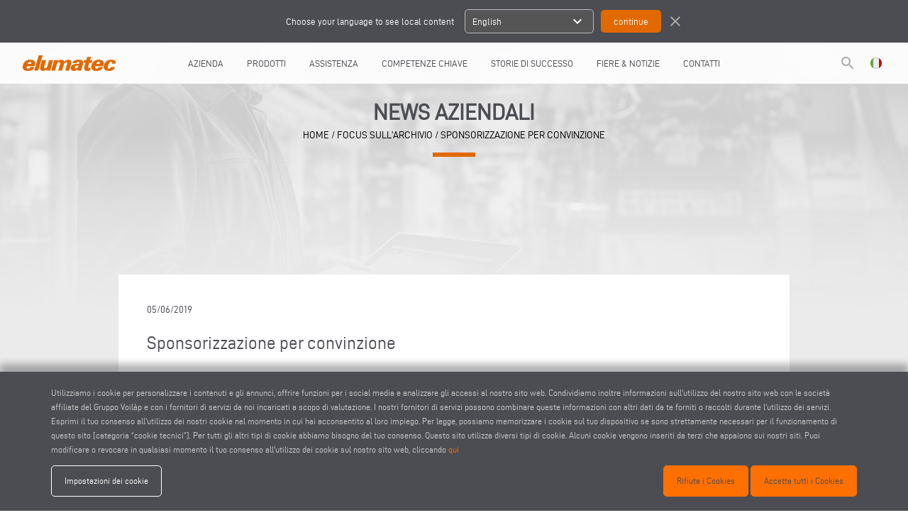

--- FILE ---
content_type: text/html; charset=UTF-8
request_url: https://www.elumatec.com/it/archivio-news/sponsorizzazione-per-convinzione
body_size: 83326
content:
<!DOCTYPE html>
<html lang="it">
	<head>
        <meta charset="utf-8">
		<meta http-equiv="X-UA-Compatible" content="IE=edge">
		<meta name="viewport" content="width=device-width, initial-scale=1">
		<title>Sponsorizzazione per convinzione - News aziendali - elumatec</title>
		<meta name="keywords" content="Sponsorizzazione,per,convinzione - News aziendali"/>
		<meta name="description" content="Sponsorizzazione per convinzione - Scopri le novità che riguardano il brand elumatec. Vieni a conoscere i nostri punti di forza in ambito tecnologico e di progettazione. Entra nel sito ufficiale."/>
		<meta name="author" content="elumatec">
		<meta name="robots" content="index,follow" />
		
		 <meta property="og:description" content="Sponsorizzazione per convinzione - Scopri le novità che riguardano il brand elumatec. Vieni a conoscere i nostri punti di forza in ambito tecnologico e di progettazione. Entra nel sito ufficiale."> 				<meta property="og:site_name" content="elumatec">
		<meta property="og:title" content="Sponsorizzazione per convinzione - News aziendali">
		<meta property="og:type" content="website">
		<meta property="og:url" content="https%3A%2F%2Fwww.elumatec.com%2Fit%2Farchivio-news%2Fsponsorizzazione-per-convinzione%2F">

		<meta name="twitter:card" content="summary">
		<meta name="twitter:site" content="elumatec">
		<meta name="twitter:creator" content="elumatec">
		<meta name="twitter:title" content="Sponsorizzazione per convinzione - News aziendali">
		 <meta property="twitter:description" content="Sponsorizzazione per convinzione - Scopri le novità che riguardano il brand elumatec. Vieni a conoscere i nostri punti di forza in ambito tecnologico e di progettazione. Entra nel sito ufficiale."> 				
		<meta http-equiv="content-language" content="it">
								<link rel="alternate" hreflang="de" href="https://www.elumatec.com/de/news-archiv/sponsoring-aus-ueberzeugung" />
						<link rel="alternate" hreflang="en" href="https://www.elumatec.com/en/news-archive/a-commitment-to-sponsoring" />
						<link rel="alternate" hreflang="it" href="https://www.elumatec.com/it/archivio-news/sponsorizzazione-per-convinzione" />
						<link rel="alternate" hreflang="fr" href="https://www.elumatec.com/fr/archive-des-actualites/le-sponsoring-par-conviction" />
						<link rel="alternate" hreflang="es" href="https://www.elumatec.com/es/archivo-de-noticias/sponsoring-por-conviccion" />
						<link rel="alternate" hreflang="pt" href="https://www.elumatec.com/pt/arquivo-de-noticias/patrocinio-por-conviccao" />
						<link rel="alternate" hreflang="nl" href="https://www.elumatec.com/nl/nieuws-archief/sponsor-uit-overtuiging" />
						<link rel="alternate" hreflang="ru" href="https://www.elumatec.com/ru/novosti-archive/sponsor-po-ubezhdeniyu" />
						<link rel="alternate" hreflang="pl" href="https://www.elumatec.com/pl/archiwum-wiadomosci/wsparcie-z-przekonania" />
						<link rel="alternate" hreflang="tr" href="https://www.elumatec.com/tr/haberler-arsivi/inancin-getirdigi-sponsorluk" />
							
		<link href="../../ico/apple-touch-icon-144-precomposed.png" rel="apple-touch-icon-precomposed" sizes="144x144">
		<link href="../../ico/apple-touch-icon-114-precomposed.png" rel="apple-touch-icon-precomposed" sizes="114x114">
		<link href="../../ico/apple-touch-icon-72-precomposed.png" rel="apple-touch-icon-precomposed" sizes="72x72">
		<link href="../../ico/apple-touch-icon-57-precomposed.png" rel="apple-touch-icon-precomposed">
		
				<link rel="stylesheet" type="text/css" href="https://www.elumatec.com/css/outdatedBrowser.min.css" />
        <link rel="stylesheet" type="text/css" href="https://www.elumatec.com/css/grid.min.css">
        <link rel="stylesheet" type="text/css" href="https://www.elumatec.com/css/owl.carousel.min.css">
		<link rel="stylesheet" type="text/css" href="https://www.elumatec.com/css/magnific-popup.css" />
			<meta property="og:type" content="article" /> 
    <meta property="og:url" content="http://www.elumatec.com/it/archivio-news/sponsorizzazione-per-convinzione" /> 
    <meta property="og:title" content="Sponsorizzazione per convinzione" /> 
    <meta property="og:description" content="elumatec sostiene il Politecnico di Karlsruhe

&nbsp;

La richiesta &egrave; arrivata all&#39;ultimo momento, ma la risposta &egrave; venuta subito e spontanea: la elumatec AG torna a sostenere nei prossimi due semestri la cattedra del Politecnico di Karlsruhe fornendo materiale didattico.

L&amp;" />
    <meta property="og:image" content="https://www.elumatec.com/upload/article/big/Logo_Studenteninformationsdienst_Com-Übersicht-NZ1f.jpg" />
    <meta property="og:image:width" content="0" />
    <meta property="og:image:height" content="0" />
		<link rel="stylesheet" type="text/css" href="https://www.elumatec.com/css/style.css?v=15111602640">
		<link rel="stylesheet" type="text/css" href="https://www.elumatec.com/css/responsive.css?v=14751434170">
		
		<link rel="apple-touch-icon" sizes="57x57" href="https://www.elumatec.com/images/icons/apple-icon-57x57.png ">
		<link rel="apple-touch-icon" sizes="60x60" href="https://www.elumatec.com/images/icons/apple-icon-60x60.png ">
		<link rel="apple-touch-icon" sizes="72x72" href="https://www.elumatec.com/images/icons/apple-icon-72x72.png">
		<link rel="apple-touch-icon" sizes="76x76" href="https://www.elumatec.com/images/icons/apple-icon-76x76.png">
		<link rel="apple-touch-icon" sizes="114x114" href="https://www.elumatec.com/images/icons/apple-icon-114x114.png">
		<link rel="apple-touch-icon" sizes="120x120" href="https://www.elumatec.com/images/icons/apple-icon-120x120.png">
		<link rel="apple-touch-icon" sizes="144x144" href="https://www.elumatec.com/images/icons/apple-icon-144x144.png">
		<link rel="apple-touch-icon" sizes="152x152" href="https://www.elumatec.com/images/icons/apple-icon-152x152.png">
		<link rel="apple-touch-icon" sizes="180x180" href="https://www.elumatec.com/images/icons/apple-icon-180x180.png">
		<link rel="icon" type="image/png" sizes="192x192"  href="https://www.elumatec.com/images/icons/android-icon-192x192.png">
		<link rel="icon" type="image/png" sizes="32x32" href="https://www.elumatec.com/images/icons/favicon-32x32.png">
		<link rel="icon" type="image/png" sizes="96x96" href="https://www.elumatec.com/images/icons/favicon-96x96.png">
		<link rel="icon" type="image/png" sizes="16x16" href="https://www.elumatec.com/images/icons/favicon-16x16.png">
		<link rel="manifest" href="https://www.elumatec.com/images/icons/manifest.json">
		<meta name="msapplication-TileColor" content="#ffffff">
		<meta name="msapplication-TileImage" content="https://www.elumatec.com/images/icons/ms-icon-144x144.png">
		<meta name="theme-color" content="#ffffff">
        
		<!-- Schema.org of the company -->
		<script type="application/ld+json">
{
"@context": "https://schema.org",
"@graph": [
    {
        "@type": "Organization",
        "@id": "https://www.elumatec.com#org",
        "name": "elumatec",
        "legalName": "ELUMATEC AG",
        "url": "https://www.elumatec.com/",
        "logo": {
            "@type": "ImageObject",
            "url": "https://www.elumatec.com/images/template/elumatec-logo-orange.svg",
            "contentUrl": "https://www.elumatec.com/images/template/elumatec-logo-orange.svg"
        },
        "image": "https://www.elumatec.com/images/template/elumatec-logo-orange.svg",
        "email": "info@elumatec.com",
        "telephone": "+49 7041-14 0",
        "address": {
            "@type": "PostalAddress",
            "streetAddress": "Pinacher Straße 61",
            "addressLocality": "Mühlacker",
            "addressRegion": "Baden-Württemberg",
            "postalCode": "75417",
            "addressCountry": "DE"
        },
        "contactPoint": [
            {
                "@type": "ContactPoint",
                "telephone": "+49 7041 14 - 0",
                "contactType": "customer service",
                "email": "mail@elumatec.com",
                "areaServed": "Worldwide"
            },
            {
                "@type": "ContactPoint",
                "telephone": "+49 7041 14 - 250",
                "contactType": "after sales",
                "email": "service@elumatec.com",
                "areaServed": "Worldwide"
            }
        ],
        "sameAs": [
            "https://de.linkedin.com/company/elumatec-ag"
        ],
        "parentOrganization": {
            "@type": "Organization",
            "name": "Voilàp S.p.A.",
            "url": "https://www.voilap.com"
        },
        "foundingLocation": {
            "@type": "Place",
            "address": {
                "@type": "PostalAddress",
                "streetAddress": "Pinacher Straße 61",
                "addressLocality": "Mühlacker",
                "addressRegion": "Baden-Württemberg",
                "postalCode": "75417",
                "addressCountry": "DE"
            }
        }
    },
    {
        "@type": "WebSite",
        "@id": "https://www.elumatec.com#website",
        "url": "https://www.elumatec.com/",
        "name": "elumatec",
        "alternativeHeadline": "Macchine e Sistemi per la costruzione di Serramenti",
        "description": "Leader mondiale del mercato per l&#039;innovazione e qualit&agrave; nella produzione di macchine per la lavorazione di profili in alluminio, PVC e acciaio.",
        "keywords": "Alluminio, PVC, profili, profili estrusi, costruzione finestre, PVC, profilati estrusi, finestre in PVC, troncatrici, troncatrici per tagli obliqui, troncatrici bilama, impianti per segherie, centri di troncatura, fresatrici, pantografi, cianfrinatrici",
        "publisher": { "@id": "https://www.elumatec.com#org" },
        "inLanguage": ["de","en","it","fr","es","pt","nl","ru","pl","tr","cz","zh"]
    }
]
}
</script>		
		<!--[if lt IE 9]>
		<script src="https://oss.maxcdn.com/html5shiv/3.7.2/html5shiv.min.js"></script>
		<script src="https://oss.maxcdn.com/respond/1.4.2/respond.min.js"></script>
		<![endif]-->
		<!-- Google Consent Mode v2 - Default State -->
		<script>
			window.dataLayer = window.dataLayer || [];
			function gtag(){dataLayer.push(arguments);}

											gtag('consent', 'default', {
					'ad_storage': 'denied',
					'ad_user_data': 'denied',
					'ad_personalization': 'denied',
					'analytics_storage': 'denied',
					'functionality_storage': 'denied',
					'personalization_storage': 'denied',
					'security_storage': 'granted',
					'wait_for_update': 500
				});
					</script>
		<!-- Google Tag Manager -->
		<script>(function(w,d,s,l,i){w[l]=w[l]||[];w[l].push({'gtm.start':
		new Date().getTime(),event:'gtm.js'});var f=d.getElementsByTagName(s)[0],
		j=d.createElement(s),dl=l!='dataLayer'?'&l='+l:'';j.async=true;j.src=
		'https://www.googletagmanager.com/gtm.js?id='+i+dl;f.parentNode.insertBefore(j,f);
		})(window,document,'script','dataLayer','GTM-KM5HLTM');</script>
		<!-- End Google Tag Manager -->
	</head>
	<body>
		<!-- Google Tag Manager (noscript) -->
		<noscript><iframe src="https://www.googletagmanager.com/ns.html?id=GTM-KM5HLTM"
		height="0" width="0" style="display:none;visibility:hidden"></iframe></noscript>
		<!-- End Google Tag Manager (noscript) -->
		<div id="outdated"></div>
        
        <!-- Header -->
        <header>
    <div id="suggest-lang" style=" '' ">
    <div class="container-fluid">
        <div class="row">
            <div class="col-xs-12 col-sm-6 center-xs end-sm">
                Choose your language to see local content
            </div>
            <div class="col-xs-12 col-sm-6 center-xs start-sm">
                <form method="POST" action="https://www.elumatec.com/lang" accept-charset="UTF-8"><input name="_token" type="hidden" value="VzKoIWE0cgNNtFWRQ6ayHiZKHVI476yCLiZcZegY">
                    <input name="lang" type="hidden" value="en">
                    <ul>
                        <li data-lang="en">
                            <div>
                                <span class="title">English</span>
                                <span class="material-icons">
                                    expand_more
                                </span>
                            </div>
                            <ul>
                                                                <li data-lang="de">German</li>
                                                                <li data-lang="it">Italian</li>
                                                                <li data-lang="fr">French</li>
                                                                <li data-lang="es">Spanish</li>
                                                                <li data-lang="pt">Portuguese</li>
                                                                <li data-lang="nl">Nederlands</li>
                                                                <li data-lang="ru">Russian</li>
                                                                <li data-lang="pl">Polish</li>
                                                                <li data-lang="tr">Turkish</li>
                                                                <li data-lang="cz">Czech</li>
                                                                <li data-lang="zh">Chinese</li>
                                                            </ul>
                        </li>
                    </ul>
                    <input type="submit" value="continue">
                </form>
                <a href="javascript:void(0);" class="close"><span class="material-icons">close</span></a>
            </div>
        </div>
    </div>
</div>
<div class="container-fluid">
    <div class="row middle-xs">
        <div class="col-xs-1  col-lg-1 lingua-hamburgher">
            <ul id="lingua" style="float: left;">
                <li>
                    <a href="javascript:void(0);" class="open-modal" data-modal="lingua"><img src="https://www.elumatec.com/images/lang/it.png" /></a>
                </li>
            </ul>
        </div>
        <div class="col-xs-10 col-lg-1 center-xs start-lg flex v-center">
            <a href="https://www.elumatec.com/it/home" id="logo">
                <img src="https://www.elumatec.com/images/template/elumatec-logo-orange.svg"/>
            </a>
        </div>
                <div class="col-md center-xs menu-col">
            <nav id="menu">
                <ul>
                                        <li>
                        <a href="javascript:void(0);" >
                            AZIENDA
                        </a> 
                                                    <div class="row" style="display:none">
                                                                                                                                                        <div class="col-xs-12 col-lg-6 center-xs end-md">
                                    <a href="https://www.elumatec.com/it/pagina/profilo-aziendale" >
                                        Profilo aziendale
                                    </a> 
                                </div>
                                                                                                                                                            <div class="col-xs-12 col-lg-6 center-xs start-md">
                                    <a href="https://www.voilapholding.com/en/sustainability/sustainable-e-circular-product" >
                                        Sustainability
                                    </a> 
                                </div>
                                                                                                                                                            <div class="col-xs-12 col-lg-6 center-xs end-md">
                                    <a href="https://www.elumatec.com/it/pagina/elusoft" >
                                        elusoft company
                                    </a> 
                                </div>
                                                                                                                                                            <div class="col-xs-12 col-lg-6 center-xs start-md">
                                    <a href="https://www.elumatec.com/it/offerte-di-lavoro" >
                                        Offerte di lavoro
                                    </a> 
                                </div>
                                                                                                                                                            <div class="col-xs-12 col-lg-6 center-xs end-md">
                                    <a href="https://www.elumatec.com/it/pagina/opportunita-di-carriera" >
                                        Opportunit&agrave; di Carriera
                                    </a> 
                                </div>
                                                                                                                                                            <div class="col-xs-12 col-lg-6 center-xs start-md">
                                    <a href="/it/corsi-e-formazione" >
                                        Corsi e Formazione
                                    </a> 
                                </div>
                                                                                        </div>
                                            </li>
                                        <li>
                        <a href="javascript:void(0);" >
                            Prodotti
                        </a> 
                                                    <div class="row" style="display:none">
                                                                                                                                                                <div class="col-xs-12 col-lg-6 center-xs end-md">
                                        <div>
                                            Prodotti
                                        
                                            <a href="https://www.elumatec.com/it/categorie-prodotti" class="sub">
                                                categorie
                                            </a>
                                            <a href="https://www.elumatec.com/it/materiali" class="sub">
                                                Prodotti specifici per materiale
                                            </a>
                                            <a href="https://www.elumatec.com/it/prodotti-dalla-a-alla-z" class="sub">
                                                dalla a alla z
                                            </a>
                                        </div> 
                                    </div>
                                                                                                                                                                                                             <div class="col-xs-12 col-lg-6 center-xs start-md">                                         <a href="https://www.elumatec.com/it/cataloghi" >
                                            Cataloghi
                                        </a><br/>
                                                                                                                                                                                                                                                                                                                                    <a href="https://www.elumatec.com/it/video" >
                                            Video
                                        </a><br/>
                                                                                                                                                                                                                                                                                                                                    <a href="https://www.elumatec.com/it/schede-di-siurezza" >
                                            Schede di Sicurezza
                                        </a><br/>
                                                                                                                                                                                                            </div>
                                            </li>
                                        <li>
                        <a href="javascript:void(0);" >
                            Assistenza
                        </a> 
                                                    <div class="row" style="display:none">
                                                                                                                                                        <div class="col-xs-12 col-lg-6 center-xs end-md">
                                    <a href="https://www.elumatec.com/it/pagina/elumatec-assistenza" >
                                        elumatec assistenza
                                    </a> 
                                </div>
                                                                                                                                                            <div class="col-xs-12 col-lg-6 center-xs start-md">
                                    <a href="https://www.elumatec.com/it/pagina/corsi-di-formazione" >
                                        Formazione
                                    </a> 
                                </div>
                                                                                                                                                            <div class="col-xs-12 col-lg-6 center-xs end-md">
                                    <a href="https://nextcloud.elumatec.com/index.php/s/pHdpgP5Qw2sa7Ft" target=&quot;_blank&quot;>
                                        TeamViewer QuickSupport
                                    </a> 
                                </div>
                                                                                                                                                            <div class="col-xs-12 col-lg-6 center-xs start-md">
                                    <a href="https://shop.elumatec.com/shopstart.EN.htm" target=&quot;_blank&quot;>
                                        Shop Ricambi
                                    </a> 
                                </div>
                                                                                                                                                            <div class="col-xs-12 col-lg-6 center-xs end-md">
                                    <a href="https://www.elumatec.com/it/schede-di-servizio" >
                                        Scarica i moduli di servizio
                                    </a> 
                                </div>
                                                                                        </div>
                                            </li>
                                        <li>
                        <a href="javascript:void(0);" >
                            COMPETENZE CHIAVE
                        </a> 
                                                    <div class="row" style="display:none">
                                                                                                                                                        <div class="col-xs-12 col-lg-6 center-xs end-md">
                                    <a href="https://www.elumatec.com/it/pagina/soluzione-personalizzata" >
                                        Soluzioni personalizzata
                                    </a> 
                                </div>
                                                                                                                                                            <div class="col-xs-12 col-lg-6 center-xs start-md">
                                    <a href="https://www.elumatec.com/it/pagina/ingegneria" >
                                        Ingegneria
                                    </a> 
                                </div>
                                                                                                                                                            <div class="col-xs-12 col-lg-6 center-xs end-md">
                                    <a href="https://www.elumatec.com/it/pagina/hardware-software-industria-40" >
                                        Hardware, software, industria 4.0
                                    </a> 
                                </div>
                                                                                                                                                            <div class="col-xs-12 col-lg-6 center-xs start-md">
                                    <a href="https://www.elumatec.com/it/pagina/macchine-virtuali" >
                                        Macchine Virtuali
                                    </a> 
                                </div>
                                                                                        </div>
                                            </li>
                                        <li>
                        <a href="https://www.elumatec.com/it/storie-di-successo" >
                            Storie di Successo
                        </a> 
                                            </li>
                                        <li>
                        <a href="javascript:void(0);" >
                            FIERE &amp; NOTIZIE
                        </a> 
                                                    <div class="row" style="display:none">
                                                                                                                                                        <div class="col-xs-12 col-lg-6 center-xs end-md">
                                    <a href="https://www.elumatec.com/it/notizie-aziendali" >
                                        Notizie Aziendali
                                    </a> 
                                </div>
                                                                                                                                                            <div class="col-xs-12 col-lg-6 center-xs start-md">
                                    <a href="https://www.elumatec.com/it/fiere-ed-eventi" >
                                        Fiere ed eventi
                                    </a> 
                                </div>
                                                                                        </div>
                                            </li>
                                        <li>
                        <a href="javascript:void(0);" >
                            Contatti
                        </a> 
                                                    <div class="row" style="display:none">
                                                                                                                                                        <div class="col-xs-12 col-lg-6 center-xs end-md">
                                    <a href="https://forms.elumatec.com/IT/" target=&quot;_blank&quot;>
                                        Contattaci
                                    </a> 
                                </div>
                                                                                                                                                            <div class="col-xs-12 col-lg-6 center-xs start-md">
                                    <a href="https://www.elumatec.com/it/pagina/elusoft-contatti" >
                                        elusoft Contatti
                                    </a> 
                                </div>
                                                                                                                                                            <div class="col-xs-12 col-lg-6 center-xs end-md">
                                    <a href="https://www.elumatec.com/it/elumatec-nel-mondo" >
                                        ELUMATEC NEL MONDO
                                    </a> 
                                </div>
                                                                                                                                                            <div class="col-xs-12 col-lg-6 center-xs start-md">
                                    <a href="https://www.elumatec.com/it/partner" >
                                        I Nostri Partners
                                    </a> 
                                </div>
                                                                                        </div>
                                            </li>
                                    </ul>
            </nav>
        </div>
                <div class="hamburgher-menu col-xs-1 end-xs">
            <a href="javascript:void(0);" id="menu-open"><i class="material-icons">menu</i><span class="hidden"><i class="material-icons">clear</i></span></a>
        </div>
        <div class="col-xs-1  col-lg-1 end-xs">
            <ul id="lingua" class="lingua-menu">
                <li>
                    <a href="javascript:void(0);" class="open-modal" data-modal="lingua"><img src="https://www.elumatec.com/images/lang/it.png" /></a>
                </li><!-- 
                --><li class="search-header">
                    <a href="https://www.elumatec.com/it/cerca"><i class="material-icons">search</i></a>
                </li>
            </ul>
        </div>
    </div>
</div>
</header>

<nav id="menuMobile">
    <div class="search-mobile">
        <section id="search-form">
            <div class="container">
                <form method="POST" action="https://www.elumatec.com/it/cerca" accept-charset="UTF-8" class="row"><input name="_token" type="hidden" value="VzKoIWE0cgNNtFWRQ6ayHiZKHVI476yCLiZcZegY">
                    <div class="col-xs-12 search-box">
                        <div class="search-input">
                            <i class="material-icons">search</i>
                            <input placeholder="Ricerca..." name="search" type="text" value="">
                            <i class="material-icons cancel" style="border: 1px solid #fff; border-radius: 50%; font-size: 15px">close</i>
                        </div>
                        <div class="send hidden-right" >Invia</div>
                    </div>
                    <div class="">
                        <input name="searching" type="hidden" value="1">
                        <input name="type_search" type="hidden" value="1">
                        <input type="submit" value="Ricerca">
                    </div>
                </form>
            </div>
        </section>
    </div>
    <ul>
                <li>
                            <a href="javascript:void(0);" >
                    AZIENDA
                </a> 
                                    <div class="row">
                                                                                                                <div class="col-xs-12 col-lg-6 center-xs">
                            <a href="https://www.elumatec.com/it/pagina/profilo-aziendale" >
                                Profilo aziendale
                            </a> 
                        </div>
                                                                                                                    <div class="col-xs-12 col-lg-6 center-xs">
                            <a href="https://www.voilapholding.com/en/sustainability/sustainable-e-circular-product" >
                                Sustainability
                            </a> 
                        </div>
                                                                                                                    <div class="col-xs-12 col-lg-6 center-xs">
                            <a href="https://www.elumatec.com/it/pagina/elusoft" >
                                elusoft company
                            </a> 
                        </div>
                                                                                                                    <div class="col-xs-12 col-lg-6 center-xs">
                            <a href="https://www.elumatec.com/it/offerte-di-lavoro" >
                                Offerte di lavoro
                            </a> 
                        </div>
                                                                                                                    <div class="col-xs-12 col-lg-6 center-xs">
                            <a href="https://www.elumatec.com/it/pagina/opportunita-di-carriera" >
                                Opportunit&agrave; di Carriera
                            </a> 
                        </div>
                                                                                                                    <div class="col-xs-12 col-lg-6 center-xs">
                            <a href="/it/corsi-e-formazione" >
                                Corsi e Formazione
                            </a> 
                        </div>
                                                                </div>
                                    </li>
                <li>
                            <a href="javascript:void(0);" >
                    Prodotti
                </a> 
                                    <div class="row">
                                                                                                                        <div class="col-xs-12 col-lg-6 center-xs">
                                <div>
                                    Prodotti
                                
                                    <a href="https://www.elumatec.com/it/categorie-prodotti" class="sub">
                                        categorie
                                    </a>
                                    <a href="https://www.elumatec.com/it/materiali" class="sub">
                                        Prodotti specifici per materiale
                                    </a>
                                    <a href="https://www.elumatec.com/it/prodotti-dalla-a-alla-z" class="sub">
                                        dalla a alla z
                                    </a>
                                </div> 
                            </div>
                                                                                                                                                             <div class="col-xs-12 col-lg-6 center-xs">                                 <a href="https://www.elumatec.com/it/cataloghi" >
                                    Cataloghi
                                </a><br/>
                                                                                                                                                                                                                                                            <a href="https://www.elumatec.com/it/video" >
                                    Video
                                </a><br/>
                                                                                                                                                                                                                                                            <a href="https://www.elumatec.com/it/schede-di-siurezza" >
                                    Schede di Sicurezza
                                </a><br/>
                                                                                                                                                            </div>
                                    </li>
                <li>
                            <a href="javascript:void(0);" >
                    Assistenza
                </a> 
                                    <div class="row">
                                                                                                                <div class="col-xs-12 col-lg-6 center-xs">
                            <a href="https://www.elumatec.com/it/pagina/elumatec-assistenza" >
                                elumatec assistenza
                            </a> 
                        </div>
                                                                                                                    <div class="col-xs-12 col-lg-6 center-xs">
                            <a href="https://www.elumatec.com/it/pagina/corsi-di-formazione" >
                                Formazione
                            </a> 
                        </div>
                                                                                                                    <div class="col-xs-12 col-lg-6 center-xs">
                            <a href="https://nextcloud.elumatec.com/index.php/s/pHdpgP5Qw2sa7Ft" target=&quot;_blank&quot;>
                                TeamViewer QuickSupport
                            </a> 
                        </div>
                                                                                                                    <div class="col-xs-12 col-lg-6 center-xs">
                            <a href="https://shop.elumatec.com/shopstart.EN.htm" target=&quot;_blank&quot;>
                                Shop Ricambi
                            </a> 
                        </div>
                                                                                                                    <div class="col-xs-12 col-lg-6 center-xs">
                            <a href="https://www.elumatec.com/it/schede-di-servizio" >
                                Scarica i moduli di servizio
                            </a> 
                        </div>
                                                                </div>
                                    </li>
                <li>
                            <a href="javascript:void(0);" >
                    COMPETENZE CHIAVE
                </a> 
                                    <div class="row">
                                                                                                                <div class="col-xs-12 col-lg-6 center-xs">
                            <a href="https://www.elumatec.com/it/pagina/soluzione-personalizzata" >
                                Soluzioni personalizzata
                            </a> 
                        </div>
                                                                                                                    <div class="col-xs-12 col-lg-6 center-xs">
                            <a href="https://www.elumatec.com/it/pagina/ingegneria" >
                                Ingegneria
                            </a> 
                        </div>
                                                                                                                    <div class="col-xs-12 col-lg-6 center-xs">
                            <a href="https://www.elumatec.com/it/pagina/hardware-software-industria-40" >
                                Hardware, software, industria 4.0
                            </a> 
                        </div>
                                                                                                                    <div class="col-xs-12 col-lg-6 center-xs">
                            <a href="https://www.elumatec.com/it/pagina/macchine-virtuali" >
                                Macchine Virtuali
                            </a> 
                        </div>
                                                                </div>
                                    </li>
                <li>
                            <a href="https://www.elumatec.com/it/storie-di-successo" >
                    Storie di Successo
                </a> 
                                    </li>
                <li>
                            <a href="javascript:void(0);" >
                    FIERE &amp; NOTIZIE
                </a> 
                                    <div class="row">
                                                                                                                <div class="col-xs-12 col-lg-6 center-xs">
                            <a href="https://www.elumatec.com/it/notizie-aziendali" >
                                Notizie Aziendali
                            </a> 
                        </div>
                                                                                                                    <div class="col-xs-12 col-lg-6 center-xs">
                            <a href="https://www.elumatec.com/it/fiere-ed-eventi" >
                                Fiere ed eventi
                            </a> 
                        </div>
                                                                </div>
                                    </li>
                <li>
                            <a href="javascript:void(0);" >
                    Contatti
                </a> 
                                    <div class="row">
                                                                                                                <div class="col-xs-12 col-lg-6 center-xs">
                            <a href="https://forms.elumatec.com/IT/" target=&quot;_blank&quot;>
                                Contattaci
                            </a> 
                        </div>
                                                                                                                    <div class="col-xs-12 col-lg-6 center-xs">
                            <a href="https://www.elumatec.com/it/pagina/elusoft-contatti" >
                                elusoft Contatti
                            </a> 
                        </div>
                                                                                                                    <div class="col-xs-12 col-lg-6 center-xs">
                            <a href="https://www.elumatec.com/it/elumatec-nel-mondo" >
                                ELUMATEC NEL MONDO
                            </a> 
                        </div>
                                                                                                                    <div class="col-xs-12 col-lg-6 center-xs">
                            <a href="https://www.elumatec.com/it/partner" >
                                I Nostri Partners
                            </a> 
                        </div>
                                                                </div>
                                    </li>
            </ul>
</nav>
    
        <!-- Main Content -->
		<main role="main">
			            <section id="page-title">
                        <div class="owl-carousel">
                                <a class="item" title="Success Stories">
                    <img src="https://www.elumatec.com/upload/homepage/gallery/big/elumatec-banner-slide-success-story-01-6m7J.jpg" data-mobile="https://www.elumatec.com/upload/homepage/gallery/big/elumatec-banner-slide-success-story-01-vPIh.jpg" data-old="https://www.elumatec.com/upload/homepage/gallery/big/elumatec-banner-slide-success-story-01-6m7J.jpg" alt="Success Stories" />
                </a>
                                <a class="item" title="Success Stories">
                    <img src="https://www.elumatec.com/upload/homepage/gallery/big/elumatec-banner-slide-success-story-02-2rcc.jpg" data-mobile="https://www.elumatec.com/upload/homepage/gallery/big/elumatec-banner-slide-success-story-02-z0vq.jpg" data-old="https://www.elumatec.com/upload/homepage/gallery/big/elumatec-banner-slide-success-story-02-2rcc.jpg" alt="Success Stories" />
                </a>
                            </div>
                        <div class="center">
                <h1>News aziendali</h1>
                <div class="breadcumb">
                    <a href="https://www.elumatec.com/it/home">home</a> / <a href="https://www.elumatec.com/it/archivio-notizie-aziendali">focus sull'archivio</a> / <a>Sponsorizzazione per convinzione</a>
                </div>
            </div>
        </section>
    
    <section id="news" class="container">
                <section class="slide">
            <div class="owl-carousel">
                            </div>
        </section>
        
        <div id="testo">
            <div class="testo">
                <span class="date">05/06/2019</span>
                <h1>Sponsorizzazione per convinzione</h1>
                <h2><strong>elumatec sostiene il Politecnico di Karlsruhe</strong></h2>

<p>&nbsp;</p>

<p>La richiesta &egrave; arrivata all&#39;ultimo momento, ma la risposta &egrave; venuta subito e spontanea: la elumatec AG torna a sostenere nei prossimi due semestri la cattedra del <a href="https://www.hs-karlsruhe.de/home/"><u>Politecnico di Karlsruhe</u></a> fornendo materiale didattico.</p>

<p>L&#39;ente intermediario della collaborazione &egrave; il <a href="https://www.studenteninformationsdienst.com/"><u>Servizio informativo studentesco</u></a>, che fin dal 1960 mette gratuitamente a disposizione di studenti di diversi indirizzi di studio e in diverse sedi universitarie la letteratura specialistica pi&ugrave; urgente con l&#39;aiuto di finanziatori del mondo industriale ed economico.</p>

<p>L&#39;accesso a pubblicazioni quali il &quot;BetriebsBerater&quot;, finanziato da elumatec AG, &egrave; fondamentale perch&eacute; queste fonti informano costantemente i vari settori sugli ultimi ritrovati scientifici e tecnologici, permettendo cos&igrave; di garantire l&#39;attualit&agrave; e il riferimento alla pratica dei contenuti di studio.</p>

<p>&nbsp;</p>

<p style="text-align:center"><img alt="" src="https://www.elumatec.com/upload/custom/News/2019-04-30-Sponsoring/Logo_Studenteninformationsdienst_Com.jpg" style="height:276px; width:280px" /></p>

<p style="text-align:center">Il Servizio informativo studentesco: dal 1960 sostiene l&#39;istruzione procurando materiale didattico&nbsp;&nbsp;</p>

<p style="text-align:center">Diritti d&#39;autore sull&#39;immagine: Studenteninformationsdienst, Pulheim</p>

<p style="text-align:center">&nbsp;</p>

<p>&nbsp;</p>

<p>Che la sponsorizzazione coniughi l&#39;impegno sociale con l&#39;utilit&agrave; della comunicazione, non &egrave; certo un segreto. E questo vale anche per la elumatec AG.</p>

<p>Che l&#39;azienda dia regolarmente un sostegno finanziario ai progetti pi&ugrave; vari, in forma di donazioni o di sponsor, &egrave; gi&agrave; cosa nota. Recentemente, per esempio, abbiamo raccontato della <a href="https://www.elumatec.com/it/news/elumatec-ag-it"><u>donazione di una macchina elumatec a una prestigiosa universit&agrave; austriaca</u></a>, della <a href="https://www.elumatec.com/it/news/elumatec-ag-4"><u>sovvenzione di un partita di calcio di beneficienza nella nostra sede principale</u></a> o dell&#39;<a href="https://www.elumatec.com/it/news/aiutare-anziche-inviare-doni"><u>iniziativa natalizia &quot;Aiutare anzich&eacute; inviare doni&quot;</u></a>.</p>

<p>&nbsp;</p>

<p>Alla nostra azienda, leader sul mercato mondiale, preme in particolare sostenere settori e temi attinenti alla responsabilit&agrave; che ci compete da una parte come impresa storica della regione di M&uuml;hlacker, dall&#39;altra come parte del forte polo innovativo e tecnologico del Baden-W&uuml;rttemberg. &quot;Questo implica anche formare le nuove leve e, di conseguenza, investire nel personale specializzato e nei dirigenti di domani, perch&eacute; come sosteneva J. F. Kennedy: Esiste una sola cosa che nel tempo risulta pi&ugrave; costosa dell&#39;istruzione, e cio&egrave; la mancanza di istruzione&quot;. Attualmente, come gi&agrave; noto, anche il Governo federale si occupa sempre pi&ugrave; di questo tema, poich&eacute; solo il personale specializzato e adeguatamente formato pu&ograve; sostenere l&#39;economia e limitare, o meglio ridurre, la carenza di lavoratori qualificati. &quot;&Egrave; un obiettivo al quale dobbiamo tendere tutti assieme e contribuire per quanto &egrave; in nostro potere&quot;, afferma convinto Ralf Haspel, presidente del Consiglio di Amministrazione di elumatec. La elumatec AG non si limita dunque a essere essa stessa <a href="https://www.elumatec.com/it/lavoro-apprendistato"><u>ente di formazione</u></a>, ma &egrave; anche convinta sostenitrice di iniziative di sponsorizzazione come quella del Servizio informativo studentesco, che nelle file dei suoi sostenitori vede, oltre che al costruttore di macchine della Svevia, anche altri grandissimi nomi noti di settori diversi.</p>

<p>&nbsp;</p>

<hr />
<p>&nbsp;</p>

            </div>
            <ul class="social"><!--
                --><!--
                --><li><a href="https://forms.elumatec.com/IT/" target="_blank" title="chiedi informazioni" data-tooltip="true"><i class="material-icons">info_outline</i><span>chiedi informazioni</span></a></li><!--
            --></ul>
        </div>

        <div class="separatore" data-testo="social"></div>
        <div class="row center-xs">
            <ul class="social-share">
                <li><a href="https://twitter.com/home?status=http://www.elumatec.com/it/archivio-news/sponsorizzazione-per-convinzione" class="shareon"><i class="fa fa-twitter" aria-hidden="true"></i></a></li>
                <li><a href="https://plus.google.com/share?url=http://www.elumatec.com/it/archivio-news/sponsorizzazione-per-convinzione" class="shareon"><i class="fa fa-google-plus" aria-hidden="true"></i></a></li>
                <li><a href="https://www.facebook.com/sharer/sharer.php?u=http://www.elumatec.com/it/archivio-news/sponsorizzazione-per-convinzione" class="shareon"><i class="fa fa-facebook" aria-hidden="true"></i></a></li>
            </ul>
        </div>
    </section>

    
    		</main>
		
		<!-- Footer -->
		<footer>
			<section id="footer">
        <div class="container">
        <nav class="row clearfix">
                        <div class="col-xs-12 col-sm-6 col-md-4 col-lg">
                <div class="footer-title">Il Gruppo</div>
                                <div class="footer-text">
                                                                                                                    <a href="https://www.voilap.com"  >VOIL&Agrave;P</a>
                                                                                </div>
                            </div>
                        <div class="col-xs-12 col-sm-6 col-md-4 col-lg">
                <div class="footer-title">Prodotti</div>
                                <div class="footer-text">
                                                                                                                    <a href="/it/prodotti-dalla-a-alla-z"  >PRODOTTI DALLA A ALLA Z</a>
                                                                                                                        <a href="/it/categorie-di-prodotti"  >CATEGORIE DI PRODOTTI</a>
                                                                                                                        <a href="/it/materiali"  >MATERIALI</a>
                                                                                </div>
                            </div>
                        <div class="col-xs-12 col-sm-6 col-md-4 col-lg">
                <div class="footer-title">Mail</div>
                                <div class="footer-text">
                                                                                                                    <a href="mailto:mail@elumatec.com"  onclick="clickEmail('mail@elumatec.com')"  >mail@elumatec.com</a>
                                                                                                                        <a href="mailto:service@elumatec.com"  onclick="clickEmail('service@elumatec.com')"  >service@elumatec.com</a>
                                                                                </div>
                            </div>
                        <div class="col-xs-12 col-sm-6 col-md-4 col-lg">
                <div class="footer-title">Seguici</div>
                                <div class="footer-text">
                     <ul id="social">                                                                      
                            <li><a href="https://www.facebook.com/elumatecag/" onclick="clickSocial('facebook')" ><i class="fa fa-facebook" aria-hidden="true"></i></a></li>
                                                                                             
                            <li><a href="https://www.youtube.com/c/elumatecAG-Deutschland" onclick="clickSocial('youtube')" ><i class="fa fa-youtube-play" aria-hidden="true"></i></a></li>
                                                                                             
                            <li><a href="https://twitter.com/elumatecag" onclick="clickSocial('twitter')" ><i class="fa fa-twitter" aria-hidden="true"></i></a></li>
                                                                                             
                            <li><a href="https://www.linkedin.com/company/elumatec-ag/" onclick="clickSocial('linkedin')" ><i class="fa fa-linkedin-in" aria-hidden="true"></i></a></li>
                                                                                             
                            <li><a href="https://vimeo.com/elumatec" onclick="clickSocial('vimeo')" ><i class="fa fa-vimeo" aria-hidden="true"></i></a></li>
                                                                 </ul>                 </div>
                            </div>
                        <div class="col-xs-12 col-sm-6 col-md-4 col-lg">
                <div class="footer-title">Avvertenze legali</div>
                                <div class="footer-text">
                                                                                                                    <a href="https://www.elumatec.com/it/pagina/note-legali"  >NOTE LEGALI</a>
                                                                                                                        <a href="https://www.elumatec.com/it/materiale-grafico"  >MATERIALE GRAFICO</a>
                                                                                                                        <a href="https://www.elumatec.com/it/pagina/protezione-dati-personali"  >PROTEZIONE DEI DATI</a>
                                                                                                                        <a href="https://www.elumatec.com/it/pagina/protezione-dei-dati-internazionale"  >PROTEZIONE DEI DATI INTERNAZIONALE</a>
                                                                                                                        <a href="https://www.elumatec.com/it/pagina/condizioni-generali-di-vendita"  >CONDIZIONI GENERALI DI VENDITA</a>
                                                                                                                        <a href="https://www.elumatec.com/download/elumatec_AG_Remote_Maintenance_Agreement_2021-08.pdf"  >CONTRATTO DI MANUTENZIONE REMOTA</a>
                                                                     
                            <a href="javascript:void(0);" class="open-modal" data-modal="cookie" title="elumatec: IMPOSTAZIONE COOKIES">IMPOSTAZIONE COOKIES</a>
                                                                                                        <a href="https://www.elumatec.com/download/VoilapGroup_Suppliers-Code-of-Conduct_ENG.pdf"  >CODICE DI CONDOTTA DEI FORNITORI</a>
                                                                                </div>
                            </div>
                    </nav>
    </div>
    
    <div id="footer-company" class="row middle-sm">
        <div class="col-xs-12 col-sm-1 center-xs start-sm">
            <a href="https://www.voilap.com" id="logo-footer" alt="a voilàp company" title="a voilàp company" target="_blank">
                <img src="https://www.elumatec.com/images/template/voilap-company.svg" width="50"/>
            </a>
        </div>
        <div class="col-xs-12 col-sm center-xs">
        elumatec AG - Pinacher Straße 61 - 75417 Mühlacker - Germania - Telefono <a href="tel:+497041140">+49 7041-14 0</a> - <a href="mailto:mail@elumatec.com">mail@elumatec.com</a><br/>
    elumatec AG infocenter - Lugwaldstraße 20 - 75417 Mühlacker - Germania
        </div>
        <div class="col-xs-12 col-sm-1 center-xs end-sm">
            <a href="https://www.flushdesign.it" target="_blank">
                <img src="https://www.elumatec.com/images/template/flushdesign.png" width="48"/>
            </a>
        </div>
    </div>
</section>

<aside id="message">
</aside>		</footer>
		
		<div id="modal-lingua" class="fullscreen-modal">
    <button type="button" class="close-modal">&#215;</button>
    
    <nav>
        <h5>Select your language</h5>
        <div class="container list">
            <div class="row center-lg">
                            <a href="https://www.elumatec.com/lang/de" title="Deutsch" class=" col-xs-4 col-sm-3 col-md-2 col-lg-1">
                    <img src="https://www.elumatec.com/images/lang/de.png" alt="Deutsch" title="Deutsch"/><br/>
                    <span>Deutsch</span>
                </a>
                            <a href="https://www.elumatec.com/lang/en" title="English" class=" col-xs-4 col-sm-3 col-md-2 col-lg-1">
                    <img src="https://www.elumatec.com/images/lang/en.png" alt="English" title="English"/><br/>
                    <span>English</span>
                </a>
                            <a href="https://www.elumatec.com/lang/it" title="Italiano" class=" current  col-xs-4 col-sm-3 col-md-2 col-lg-1">
                    <img src="https://www.elumatec.com/images/lang/it.png" alt="Italiano" title="Italiano"/><br/>
                    <span>Italiano</span>
                </a>
                            <a href="https://www.elumatec.com/lang/fr" title="Fran&ccedil;ais" class=" col-xs-4 col-sm-3 col-md-2 col-lg-1">
                    <img src="https://www.elumatec.com/images/lang/fr.png" alt="Fran&ccedil;ais" title="Fran&ccedil;ais"/><br/>
                    <span>Fran&ccedil;ais</span>
                </a>
                            <a href="https://www.elumatec.com/lang/es" title="Espa&ntilde;ol" class=" col-xs-4 col-sm-3 col-md-2 col-lg-1">
                    <img src="https://www.elumatec.com/images/lang/es.png" alt="Espa&ntilde;ol" title="Espa&ntilde;ol"/><br/>
                    <span>Espa&ntilde;ol</span>
                </a>
                            <a href="https://www.elumatec.com/lang/pt" title="Portugu&ecirc;s" class=" col-xs-4 col-sm-3 col-md-2 col-lg-1">
                    <img src="https://www.elumatec.com/images/lang/pt.png" alt="Portugu&ecirc;s" title="Portugu&ecirc;s"/><br/>
                    <span>Portugu&ecirc;s</span>
                </a>
                            <a href="https://www.elumatec.com/lang/nl" title="Nederlands" class=" col-xs-4 col-sm-3 col-md-2 col-lg-1">
                    <img src="https://www.elumatec.com/images/lang/nl.png" alt="Nederlands" title="Nederlands"/><br/>
                    <span>Nederlands</span>
                </a>
                            <a href="https://www.elumatec.com/lang/ru" title="Русский" class=" col-xs-4 col-sm-3 col-md-2 col-lg-1">
                    <img src="https://www.elumatec.com/images/lang/ru.png" alt="Русский" title="Русский"/><br/>
                    <span>Русский</span>
                </a>
                            <a href="https://www.elumatec.com/lang/pl" title="Polska" class=" col-xs-4 col-sm-3 col-md-2 col-lg-1">
                    <img src="https://www.elumatec.com/images/lang/pl.png" alt="Polska" title="Polska"/><br/>
                    <span>Polska</span>
                </a>
                            <a href="https://www.elumatec.com/lang/tr" title="T&uuml;rk&ccedil;e" class=" col-xs-4 col-sm-3 col-md-2 col-lg-1">
                    <img src="https://www.elumatec.com/images/lang/tr.png" alt="T&uuml;rk&ccedil;e" title="T&uuml;rk&ccedil;e"/><br/>
                    <span>T&uuml;rk&ccedil;e</span>
                </a>
                            <a href="https://www.elumatec.com/lang/cz" title="Česky" class=" col-xs-4 col-sm-3 col-md-2 col-lg-1">
                    <img src="https://www.elumatec.com/images/lang/cz.png" alt="Česky" title="Česky"/><br/>
                    <span>Česky</span>
                </a>
                            <a href="https://www.elumatec.com/lang/zh" title="中国" class=" col-xs-4 col-sm-3 col-md-2 col-lg-1">
                    <img src="https://www.elumatec.com/images/lang/zh.png" alt="中国" title="中国"/><br/>
                    <span>中国</span>
                </a>
                        </div>
        </div>
    </nav>
    <span class="bg"></span>
</div>		<div id="modal-search" class="fullscreen-modal">
    <button type="button" class="close-modal">&#215;</button>
    
    <aside>
        <h5>RICERCA</h5>
        <p>Il sistema di ricerca consente di cercare contenuti all'interno delle seguenti strutture:<br/>
        Prodotti, categorie, Focus On</p>
    
        <form method="POST" action="https://www.elumatec.com/it/cerca" accept-charset="UTF-8"><input name="_token" type="hidden" value="VzKoIWE0cgNNtFWRQ6ayHiZKHVI476yCLiZcZegY">
            <div class="field">
                <input placeholder="Ricerca..." name="search" type="text">
            </div>
        </form>
    </aside>
    <span class="bg"></span>
</div>					<div id="cookie-policy">
	<div class="container">
		<div class="row">
			<div class="col-xs-12 start-xs cookie-text">
				Utilizziamo i cookie per personalizzare i contenuti e gli annunci, offrire funzioni per i social media e analizzare gli accessi al nostro sito web. Condividiamo inoltre informazioni sull'utilizzo del nostro sito web con le società affiliate del Gruppo Voilàp e con i fornitori di servizi da noi incaricati a scopo di valutazione. I nostri fornitori di servizi possono combinare queste informazioni con altri dati da te forniti o raccolti durante l'utilizzo dei servizi. Esprimi il tuo consenso all'utilizzo dei nostri cookie nel momento in cui hai acconsentito al loro impiego. Per legge, possiamo memorizzare i cookie sul tuo dispositivo se sono strettamente necessari per il funzionamento di questo sito [categoria “cookie tecnici”]. Per tutti gli altri tipi di cookie abbiamo bisogno del tuo consenso. Questo sito utilizza diversi tipi di cookie. Alcuni cookie vengono inseriti da terzi che appaiono sui nostri siti. Puoi modificare o revocare in qualsiasi momento il tuo consenso all'utilizzo dei cookie sul nostro sito web, cliccando  <a href="https://www.elumatec.com/it/pagina/protezione-dati-personali" target="_blank">qui</a>
			</div>
			<div class="col-xs-12 col-sm-6 center-xs start-sm cookie-more">
				<a href="javascript:void(0);" class="open-modal" data-modal="cookie">
					Impostazioni dei cookie
				</a>
			</div>
			<div class="col-xs-12 col-sm-6 center-xs end-sm cookie-buttons">
                <a href="javascript:void(0);" class="cookie-reject">
                    Rifiuta i Cookies
                </a>
                <a href="javascript:void(0);" class="cookie-accept">
                    Accetta tutti i Cookies
                </a>
            </div>
		</div>
	</div>
</div>

<div id="modal-cookie" class="fullscreen-modal dark">
    <button type="button" class="close-modal">&#215;</button>
    
    <aside class="container" style="padding:2rem;">
		<section class="block-title">
			<h2>Impostazioni dei cookie</h2>
		</section>

		<form method="POST" action="https://www.elumatec.com/it/cookie" accept-charset="UTF-8"><input name="_token" type="hidden" value="VzKoIWE0cgNNtFWRQ6ayHiZKHVI476yCLiZcZegY">
		<div class="row">
			<div class="col-xs-6 check-cookie">
				<label class="check-cont readonly">
					<p>Cookies tecnici e assimilabili</p>
					<input type="checkbox" name="necessary" checked readonly value="1">
					<span class="checkmark"></span>
				</label>
			</div>
			<div class="col-xs-6 check-cookie">
				<label class="check-cont">
					<p>Cookies funzionali o di personalizzazione</p>
					<input type="checkbox" name="functional"  value="1">
					<span class="checkmark"></span>
				</label>
			</div>
			<div class="col-xs-6 check-cookie">
				<label class="check-cont">
					<p>Cookies di profilazione e analitici</p>
					<input type="checkbox" name="profiling"  value="1">
					<span class="checkmark"></span>
				</label>
			</div>
			<div class="col-xs-6 check-cookie">
				<label class="check-cont">
					<p>Cookies di social network</p>
					<input type="checkbox" name="social"  value="1">
					<span class="checkmark"></span>
				</label>
			</div>
		</div>

		<div class="row links">
			<div class="col-xs-6 start-xs">
				<a href="https://www.elumatec.com/it/pagina/protezione-dati-personali" target="_blank">
					<span class="material-icons">
						arrow_forward
					</span>
					cookie policy
				</a>
			</div>
			<div class="col-xs-6 end-xs">
				<a href="javascript:void(0);" id="toggle-details" data-hide="nascondi dettagli" data-show="mostra dettagli">
					mostra dettagli
					<span class="material-icons">
						expand_more
					</span>
				</a>
			</div>
		</div>
		<div class="text" style="display:none;">
			<strong>Cookies tecnici e assimilabili</strong><br />
			(per i quali non è richiesto il consenso), o meglio cookies di sessione o di navigazione che permettono di accedere ai servizi disponibili per ciascuna tipologia di utente e di caricare eventuali personalizzazioni dell’interfaccia e delle funzionalità del sito;
    <br/>
    <div class="accordion">
        <div class="accordion-show-info clearfix cookie-technical" data-type="cookie-technical" rel="cookie-technical">
            lista cookie
            <i class="material-icons">arrow_drop_down</i>
        </div>
        <main class="accordion-info cookie-technical">
            <div style="display: none;">
            <table class="table">
                <thead style="box-sizing: border-box;">
                    <tr style="box-sizing: border-box;">
                        <th>
                            Nome</th>
                        <th>
                            Fornitore / Dominio</th>
                        <th>
                            Descrizione</th>
                        <th>
                            Durata</th>
                    </tr>
                </thead>
                <tbody style="box-sizing: border-box;">
            
                    <tr style="box-sizing: border-box;">
                        <td>
                            <code style="box-sizing: border-box;">
                                XSRF-TOKEN
                            </code>
                        </td>
                        <td>
                            .elumatec.com</td>
                        <td>
                            XSRF-TOKEN fornisce protezione dagli attacchi CSRF (Cross-site request forgery)
                        </td>
                        <td>
                            <code style="box-sizing: border-box;">
                                2 ore
                            </code>
                        </td>
                    </tr>
                    <tr style="box-sizing: border-box;">
                        <td>
                            <code style="box-sizing: border-box;">
                                laravel_session
                            </code>
                        </td>
                        <td>
                            .elumatec.com</td>
                        <td>
                            usato per identificare un'istanza di sessione per l'utente</td>
                        <td>
                            <code style="box-sizing: border-box;">
                                2 ore
                            </code>
                        </td>
                    </tr>
                    <tr style="box-sizing: border-box;">
                        <td>
                            <code style="box-sizing: border-box;">
                                cookie-*
                            </code>
                        </td>
                        <td>
                            .elumatec.com</td>
                        <td>
                            creati per ricordare le preferenze dell'utente riguardo a quali tipologie di cookie ha dato il consenso di utilizzo.
                        </td>
                        <td>
                            <code style="box-sizing: border-box;">
                                6 mesi
                            </code>
                        </td>
                    </tr>
                </tbody>
            </table>
            </div>
        </main>
    </div>
			<br /><br />
			<strong>Cookies funzionali o di personalizzazione</strong><br />
			ovvero i cookies che vengono usati per riconoscere e ricordare le preferenze e consentono di accedere ad una versione del sito che si basa su alcuni criteri predefiniti quali ad esempio la lingua utilizzata;
    <br/>
    <div class="accordion">
        <div class="accordion-show-info clearfix cookie-functional" data-type="cookie-functional" rel="cookie-functional">
            lista cookie
            <i class="material-icons">arrow_drop_down</i>
        </div>
        <main class="accordion-info cookie-functional">
            <div style="display: none;">
            <table class="table" style="">
                <thead style="box-sizing: border-box;">
                    <tr style="box-sizing: border-box;">
                        <th>
                            Nome</th>
                        <th>
                            Fornitore / Dominio</th>
                        <th>
                            Descrizione</th>
                        <th>
                            Durata</th>
                    </tr>
                </thead>
                <tbody style="box-sizing: border-box;">
                    <tr style="box-sizing: border-box;">
                        <td>
                            <code style="box-sizing: border-box;">
                                cookie-language
                            </code>
                        </td>
                        <td>
                            .elumatec.com</td>
                        <td>
                            Cookie che viene creato per ricordare le preferenze di lingua per la prima visita dell'utente
                        </td>
                        <td>
                            <code style="box-sizing: border-box;">
                                6 mesi
                            </code>
                        </td>
                    </tr>
                </tbody>
            </table>
            </div>
        </main>
    </div>
			<br /><br />
			<strong>Cookies di profilazione e analitici</strong><br />
			volti a creare profili relativi all'utente che vengono utilizzati al fine di inviare messaggi pubblicitari in linea con le preferenze manifestate dallo stesso nell'ambito della navigazione in rete; i cookies di analisi statistica raccolgono dati che, se non anonimizzati, possono profilare l'utente.
    <br/>
    <div class="accordion">
        <div class="accordion-show-info clearfix cookie-analytic" data-type="cookie-analytic" rel="cookie-analytic">
            lista cookie
            <i class="material-icons">arrow_drop_down</i>
        </div>
        <main class="accordion-info cookie-analytic">
            <div style="display: none;">
            <table class="table" style="">
                <thead style="box-sizing: border-box;">
                    <tr style="box-sizing: border-box;">
                        <th>
                            Nome</th>
                        <th>
                            Fornitore / Dominio</th>
                        <th>
                            Descrizione</th>
                        <th>
                            Durata</th>
                    </tr>
                </thead>
                <tbody style="box-sizing: border-box;">
                    <tr style="box-sizing: border-box;">
                        <td>
                            <code style="box-sizing: border-box;">
                                _ga
                            </code>
                        </td>
                        <td>
                            .elumatec.com</td>
                        <td>
                            utilizzato per raccogliere informazioni sull'utilizzo del sito web
                        </td>
                        <td>
                            <code style="box-sizing: border-box;">
                                2 anni
                            </code>
                        </td>
                    </tr>
                    <tr style="box-sizing: border-box;">
                        <td>
                            <code style="box-sizing: border-box;">
                                _ga_*
                            </code>
                        </td>
                        <td>
                            .elumatec.com</td>
                        <td>
                            utilizzato per raccogliere informazioni sull'utilizzo del sito web
                        </td>
                        <td>
                            <code style="box-sizing: border-box;">
                                1 anno
                            </code>
                        </td>
                    </tr>
                </tbody>
            </table>
            </div>
        </main>
    </div>
			<br /><br />
			<strong>Cookies di social network</strong><br />
			ossia i cookies installati dai social buttons (Facebook, Twitter, Vimeo ecc.). Quando l’utente utilizza uno dei plugin appena richiamati, attraverso la pressione del tasto-icona di riferimento, il Sito si metterà in contatto, attraverso il browser dell’utente, con i server presso i quali vengono gestiti i servizi di social sharing richiamati, comunicando loro i dati che l’utente intende pubblicare e condividere attraverso il proprio profilo social. A riguardo, l’utente rimane l'unico responsabile del proprio account social.
    <br/>
    <div class="accordion">
        <div class="accordion-show-info clearfix cookie-social" data-type="cookie-social" rel="cookie-social">
            lista cookie
            <i class="material-icons">arrow_drop_down</i>
        </div>
        <main class="accordion-info cookie-social">
            <div style="display: none;">
            <table class="table" style="">
                <thead style="box-sizing: border-box;">
                    <tr style="box-sizing: border-box;">
                        <th>
                            Nome</th>
                        <th>
                            Fornitore / Dominio</th>
                        <th>
                            Descrizione</th>
                        <th>
                            Durata</th>
                    </tr>
                </thead>
                <tbody style="box-sizing: border-box;">
                    <tr style="box-sizing: border-box;">
                        <td>
                            <code style="box-sizing: border-box;">
                                player
                            </code>
                        </td>
                        <td>
                            .player.vimeo.com</td>
                        <td>
                        Questo cookie salva le impostazioni prima di riprodurre un video Vimeo incorporato. Ciò significa che la prossima volta che guarderete un video Vimeo, riavrete le vostre impostazioni preferite.
                        </td>
                        <td>
                            <code style="box-sizing: border-box;">
                            un anno
                            </code>
                        </td>
                    </tr>
                    <tr style="box-sizing: border-box;">
                        <td>
                            <code style="box-sizing: border-box;">
                                vuid
                            </code>
                        </td>
                        <td>
                            .player.vimeo.com</td>
                        <td>
                        Questo cookie raccoglie informazioni sulle vostre azioni sui siti web che hanno incorporato un video Vimeo.
                        </td>
                        <td>
                            <code style="box-sizing: border-box;">
                            due anni

                            </code>
                        </td>
                    </tr>
                    <tr style="box-sizing: border-box;">
                        <td colspan="4" style="font-weight:normal">
                            <strong>Nota:</strong> questi due cookie vengono sempre impostati quando l'utente si trova su un sito web con un video Vimeo incorporato. Quando si visualizza il video e si fa clic sul pulsante, ad esempio per "condividere" o "collegare" il video, vengono impostati altri cookie. Si tratta di cookie di terze parti, come _ga o _gat_* di Google Analytics o _fbp di Facebook. L'impostazione esatta dei cookie dipende dall'interazione dell'utente con il video.
                        </td>
                    </tr>
                </tbody>
            </table>
            </div>
        </main>
    </div>
		</div>

		<div class="buttons">
			<input type="submit" value="Conferma la Selezione">
			<button type="button">Accetta tutti i cookie</button>
		</div>
		</form>
	</aside>
    <span class="bg"></span>
</div>		
		<script type="text/javascript" src="https://www.elumatec.com/js/jquery-2.2.0.min.js"></script>
		<script type="text/javascript" src="https://www.elumatec.com/js/outdatedbrowser.min.js"></script>
        <script type="text/javascript" src="https://www.elumatec.com/js/owl.carousel.min.js"></script>
		<script type="text/javascript" src="https://www.elumatec.com/js/jquery.magnific-popup.min.js"></script>
		<script type="application/ld+json">
{
    "@context": "https://schema.org",
    "@type": "NewsArticle",
    "name": "Sponsorizzazione per convinzione",
    "datePublished": "05/06/2019",
    "dateModified": "2021-06-07",
    "description": "elumatec sostiene il Politecnico di Karlsruhe

&nbsp;

La richiesta &egrave; arrivata all&#39;ultimo momento, ma la risposta &egrave; venuta subito e spontanea: la elumatec AG torna a sostenere nei prossimi due semestri la cattedra del Politecnico di Karlsruhe fornendo materiale didattico.

L&#39;ente intermediario della collaborazione &egrave; il Servizio informativo studentesco, che fin dal 1960 mette gratuitamente a disposizione di studenti di diversi indirizzi di studio e in diverse sedi universitarie la letteratura specialistica pi&ugrave; urgente con l&#39;aiuto di finanziatori del mondo industriale ed economico.

L&#39;accesso a pubblicazioni quali il &quot;BetriebsBerater&quot;, finanziato da elumatec AG, &egrave; fondamentale perch&eacute; queste fonti informano costantemente i vari settori sugli ultimi ritrovati scientifici e tecnologici, permettendo cos&igrave; di garantire l&#39;attualit&agrave; e il riferimento alla pratica dei contenuti di studio.

&nbsp;



Il Servizio informativo studentesco: dal 1960 sostiene l&#39;istruzione procurando materiale didattico&nbsp;&nbsp;

Diritti d&#39;autore sull&#39;immagine: Studenteninformationsdienst, Pulheim

&nbsp;

&nbsp;

Che la sponsorizzazione coniughi l&#39;impegno sociale con l&#39;utilit&agrave; della comunicazione, non &egrave; certo un segreto. E questo vale anche per la elumatec AG.

Che l&#39;azienda dia regolarmente un sostegno finanziario ai progetti pi&ugrave; vari, in forma di donazioni o di sponsor, &egrave; gi&agrave; cosa nota. Recentemente, per esempio, abbiamo raccontato della donazione di una macchina elumatec a una prestigiosa universit&agrave; austriaca, della sovvenzione di un partita di calcio di beneficienza nella nostra sede principale o dell&#39;iniziativa natalizia &quot;Aiutare anzich&eacute; inviare doni&quot;.

&nbsp;

Alla nostra azienda, leader sul mercato mondiale, preme in particolare sostenere settori e temi attinenti alla responsabilit&agrave; che ci compete da una parte come impresa storica della regione di M&uuml;hlacker, dall&#39;altra come parte del forte polo innovativo e tecnologico del Baden-W&uuml;rttemberg. &quot;Questo implica anche formare le nuove leve e, di conseguenza, investire nel personale specializzato e nei dirigenti di domani, perch&eacute; come sosteneva J. F. Kennedy: Esiste una sola cosa che nel tempo risulta pi&ugrave; costosa dell&#39;istruzione, e cio&egrave; la mancanza di istruzione&quot;. Attualmente, come gi&agrave; noto, anche il Governo federale si occupa sempre pi&ugrave; di questo tema, poich&eacute; solo il personale specializzato e adeguatamente formato pu&ograve; sostenere l&#39;economia e limitare, o meglio ridurre, la carenza di lavoratori qualificati. &quot;&Egrave; un obiettivo al quale dobbiamo tendere tutti assieme e contribuire per quanto &egrave; in nostro potere&quot;, afferma convinto Ralf Haspel, presidente del Consiglio di Amministrazione di elumatec. La elumatec AG non si limita dunque a essere essa stessa ente di formazione, ma &egrave; anche convinta sostenitrice di iniziative di sponsorizzazione come quella del Servizio informativo studentesco, che nelle file dei suoi sostenitori vede, oltre che al costruttore di macchine della Svevia, anche altri grandissimi nomi noti di settori diversi.

&nbsp;


&nbsp;
",
    "headline": "Sponsorizzazione per convinzione",
    "publisher": { "@id": "https://www.elumatec.com#org" },
    "author": { "@id": "https://www.elumatec.com#org" },
    "image": {
        "@type": "ImageObject",
        "url": "https://www.elumatec.com/upload/article/big/Logo_Studenteninformationsdienst_Com-&Uuml;bersicht-NZ1f.jpg"
    },
    "mainEntityOfPage": "http://www.elumatec.com/it/archivio-news/sponsorizzazione-per-convinzione"
}
</script>
		<script type="text/javascript" src="https://www.elumatec.com/js/custom.js?v=15102354164"></script>
	</body>
</html>



--- FILE ---
content_type: text/css
request_url: https://www.elumatec.com/css/style.css?v=15111602640
body_size: 119509
content:
/* Tex-Gyre-Heros font face */
@font-face {
  font-family: 'Tex-Gyre-Heros';
  src: url('fonts/Tex-Gyre-Heros/texgyreheros-italic.woff2') format('woff2'),
      url('fonts/Tex-Gyre-Heros/texgyreheros-italic.woff') format('woff');
  font-weight: normal;
  font-style: italic;
  font-display: swap;
}

@font-face {
  font-family: 'Tex-Gyre-Heros';
  src: url('fonts/Tex-Gyre-Heros/texgyreheros-bold.woff2') format('woff2'),
      url('fonts/Tex-Gyre-Heros/texgyreheros-bold.woff') format('woff');
  font-weight: bold;
  font-style: normal;
  font-display: swap;
}


@font-face {
  font-family: 'Tex-Gyre-Heros';
  src: url('fonts/Tex-Gyre-Heros/texgyreheros-regular.woff2') format('woff2'),
      url('fonts/Tex-Gyre-Heros/texgyreheros-regular.woff') format('woff');
  font-weight: normal;
  font-style: normal;
  font-display: swap;
}

@font-face {
  font-family: 'Tex-Gyre-Heros';
  src: url('fonts/Tex-Gyre-Heros/texgyreheros-bolditalic.woff2') format('woff2'),
      url('fonts/Tex-Gyre-Heros/texgyreheros-bolditalic.woff') format('woff');
  font-weight: bold;
  font-style: italic;
  font-display: swap;
}

/* Tex-Gyre-Heros font face end*/

/*@font-face {
  font-family: 'Din', 'D-Din';
  src: url('fonts/fonts/din_bold-webfont.woff2') format('woff2'),
       url('fonts/din_bold-webfont.woff') format('woff');
  font-weight: bold;
  font-style: normal;
}*/
@font-face {
font-family: "D-Din";
src: url("fonts/D-Din/d-din-webfont.woff2") format("woff2"),
  url("fonts/D-Din/d-din-webfont.woff") format("woff");
font-weight: normal;
font-style: normal;
}

@font-face {
font-family: "D-Din";
src: url("fonts/D-Din/d-din-webfont.woff2") format("woff2"),
  url("fonts/D-Din/d-din-webfont.woff") format("woff");
font-weight: 100;
font-style: normal;
}

/* fallback */
@font-face {
font-family: "Material Icons";
font-style: normal;
font-weight: 400;
src: url("fonts/MaterialIcons-Regular.eot"); /* For IE6-8 */
src: local("Material Icons"), local("MaterialIcons-Regular"),
  url("fonts/MaterialIcons-Regular.woff2") format("woff2"),
  url("fonts/MaterialIcons-Regular.woff") format("woff"),
  url("fonts/MaterialIcons-Regular.ttf") format("truetype");
}

.material-icons {
font-family: "Material Icons";
font-weight: normal;
font-style: normal;
font-size: 24px; /* Preferred icon size */
display: inline-block;
line-height: 1;
text-transform: none;
letter-spacing: normal;
word-wrap: normal;
white-space: nowrap;
direction: ltr;

/* Support for all WebKit browsers. */
-webkit-font-smoothing: antialiased;
/* Support for Safari and Chrome. */
text-rendering: optimizeLegibility;

/* Support for Firefox. */
-moz-osx-font-smoothing: grayscale;

/* Support for IE. */
font-feature-settings: "liga";
}

/* -------------------------------------------- */
/* ------------------Reset--------------------- */
* {
box-sizing: border-box;
-moz-box-sizing: border-box;
-webkit-box-sizing: border-box;
}
h1,
h2,
h3,
h4,
h5,
h6 {
margin: 0;
padding: 0;
font-weight: normal;
}
h1 {
font-size: 180%;
}
h2 {
font-size: 160%;
}
h3 {
font-size: 140%;
}
h4 {
font-size: 120%;
}
p {
margin: 0;
padding: 0;
line-height: 22px;
}
figure {
margin: 0;
}
ul,
li {
margin: 0;
padding: 0;
}

.mfp-container {
background: rgba(76, 77, 83, 0.966);
}

/* -------------------------------------------- */
/* ------------------Style--------------------- */
html,
body {
width: 100%;
padding: 0;
margin: 0;
}
body {
background: #fff;
color: #4C4D53;
font: 13px "din-2014", "D-Din", Arial, Helvetica, sans-serif;
font-weight: normal;
overflow-x: hidden;
line-height: 1.4;
padding-top: 50px;
}


html[lang="pl"] body {
font: 12px Arial, Helvetica, sans-serif;
}

a {
color: #4C4D53;
text-decoration: none;
}
a:hover,
a:focus {
color: #e16900;
text-decoration: none;
}
a.selected {
color: #e16900;
}

em,
.italic {
font-style: italic;
}
strong,
b,
.bold {
font-weight: bold;
}

.hidden {
display: none;
}
.clear {
content: "\0020";
display: block;
height: 0;
margin: 0 !important;
padding: 0 !important;
float: none;
clear: both;
visibility: hidden;
}
.clearfix::after {
content: "";
display: block;
height: 0;
margin: 0 !important;
padding: 0 !important;
float: none;
clear: both;
visibility: hidden;
}
.alignleft {
text-align: left;
}
.alignright {
text-align: right;
}
.aligncenter {
text-align: center;
}
.floatleft {
float: left;
}
.floatright {
float: right;
}
.text-center {
text-align: center;
}
.text-left {
text-align: left;
}
.text-right {
text-align: right;
}

.end{
justify-content: flex-end;
}

.turn180 {
-webkit-transform: rotate(180deg);
-moz-transform: rotate(180deg);
-o-transform: rotate(180deg);
-ms-transform: rotate(180deg);
transform: rotate(180deg);
}

.center {
display: table;
margin: 0 auto;
}


.center > .vcenter {
display: table-cell;
vertical-align: middle;
}

.img-left {
float: left;
padding: 20px 20px 20px 0;
text-align: right;
font-size: 90%;
}
.img-left > img {
max-width: 100%;
width: auto;
padding-bottom: 10px;
}

.img-block-left {
display: table;
width: 100%;
padding: 20px 0;
vertical-align: bottom;
font-size: 90%;
}
.img-block-left > img {
float: left;
max-width: 100%;
width: auto;
padding-right: 20px;
}

.img-block-left::after {
content: "";
display: block;
clear: both;
}

.img-right {
float: right;
padding: 20px 0 20px 20px;
text-align: right;
font-size: 90%;
}
.img-right > img {
max-width: 100%;
width: auto;
padding-bottom: 10px;
}

.img-block-right {
display: table;
width: 100%;
padding: 20px 0;
vertical-align: bottom;
font-size: 90%;
}
.img-block-right > img {
float: right;
max-width: 100%;
width: auto;
padding-right: 20px;
}

.img-block-right::after {
content: "";
display: block;
clear: both;
}

.img-center {
display: block;
width: 100%;
padding: 20px 0;
text-align: right;
font-size: 90%;
}
.img-center > img {
display: table;
margin: 0 auto;
max-width: 100%;
width: auto;
padding-bottom: 10px;
}

#server-error {
height: 100%;
color: #363636;
padding: 10% 0;
}
#server-error > .center {
height: 80%;
text-align: center;
}

#server-error h1 {
color: #e16900;
font-size: 400%;
}

.flex {
display: flex;
}
.v-center {
align-items: center;
}



/* -------------------------------------------- */
/* ----------------- Header ------------------- */
header {
position: fixed;
top: 0;
left: 0;
right: 0;
z-index: 10;
background: rgba(255,255,255,0.9);

-webkit-backdrop-filter: saturate(180%) blur(20px);
backdrop-filter: saturate(180%) blur(20px);
-webkit-transition: background-color 0.5s cubic-bezier(0.28, 0.11, 0.32, 1);
transition: background-color 0.5s cubic-bezier(0.28, 0.11, 0.32, 1);
transition-property: background-color;
-webkit-transition-property: background-color, -webkit-backdrop-filter;
transition-property: background-color, -webkit-backdrop-filter;
transition-property: background-color, backdrop-filter;
transition-property: background-color, backdrop-filter,
  -webkit-backdrop-filter;
}

#logo {
display: table;
padding: 11px 0;
}
#logo > img {
display: block;
height: 22px;
}

#lingua {
list-style: none;
}
#lingua::after {
content: "";
display: block;
clear: both;
}

#lingua > li {
display: block;
padding: 10px 0 10px 10px;
float: right;
}
#lingua > li:first-child {
padding-right: 0;
}

#lingua > li > a {
display: block;
padding: 5px;
height: 30px;
color: #aaa;
display: flex;
  align-items: center;
}
#lingua > li > a:hover {
color: #222222;
}
#lingua > li > a > img {
display: block;
width: 16px;
}

#lingua > li > #menu-open {
padding: 3px 5px 7px;
}

/* SUGGEST LANG */

#suggest-lang {
background: #4C4D53;
color: #fff;
line-height: 30px;
height: auto;
padding: 0 0 10px;
max-height: 76px;
	position: relative;
	z-index: 30;
}
#suggest-lang .container-fluid {
padding: 0 10px;
}

#suggest-lang form {
display: inline-block;
margin: 0 5px;
}
#suggest-lang form > ul {
display: block;
list-style: none;
padding: 0;
margin: -1px 0 0 0;
float: left;
}
#suggest-lang form > ul > li {
margin: 0 10px;
padding: 0;
background: #555;
border: 1px solid #b9b9b9;
position: relative;
border-radius: 5px;
}
#suggest-lang form > ul > li > div {
width: 180px;
line-height: 32px;
height: 32px;
padding: 0 10px;
color: #fff;
text-align: left;
}
#suggest-lang form > ul > li > div:hover {
background: rgba(255, 255, 255, 0.2);
cursor: pointer;
}

#suggest-lang form > ul > li > div > .material-icons {
float: right;
margin-top: 4px;
-webkit-transition: all 250ms linear;
-moz-transition: all 250ms linear;
-ms-transition: all 250ms linear;
-o-transition: all 250ms linear;
transition: all 250ms linear;
}
#suggest-lang form > ul > li > div > .material-icons.rotate {
-moz-transform: rotate(-180deg);
-webkit-transform: rotate(-180deg);
-o-transform: rotate(-180deg);
-ms-transform: rotate(-180deg);
transform: rotate(-180deg);
}

#suggest-lang form > ul > li > ul {
position: relative;
top: 100%;
left: 0;
right: 0;
display: none;
list-style: none;
padding: 0;
margin: 0;
border-top: 1px solid #999;
background: #555;
z-index: 2;
}
#suggest-lang form > ul > li > ul > li {
height: 32px;
line-height: 32px;
padding: 0 10px;
color: #fff;
}
#suggest-lang form > ul > li > ul > li:hover {
background: rgba(255, 255, 255, 0.2);
cursor: pointer;
}

#suggest-lang form select {
width: 200px;
height: 32px;
border-radius: 5px;
padding-left: 10px;
padding-right: 10px;
margin-left: 10px;
margin-right: 10px;
background: #555;
border: 1px solid #b9b9b9;
}

#suggest-lang form input {
background: #e16900;
border: 0;
padding: 7px 18px;
height: 32px;
border-radius: 5px;
			line-height: normal;
}

#suggest-lang .close {
color: #aaa;
line-height: 18px;
font-size: 160%;
position: relative;
top: 7px;
}

/* -------------------------------------------- */
/* ----------------Navigation------------------ */

/*
* MENU
*/
#menu {
position: static;
top: -100%;
left: 0;
right: 0;
bottom: 0;
-webkit-transition: all 350ms ease-in-out;
-moz-transition: all 350ms ease-in-out;
-ms-transition: all 350ms ease-in-out;
-o-transition: all 350ms ease-in-out;
transition: all 350ms ease-in-out;
width: 100%;
max-height: 100%;
z-index: -1;
overflow-y: auto;
}

.menu-col {
display: none;
visibility: hidden;
}

.hamburgher-menu {
display: flex;
align-items: center;
margin-bottom: -10px;
}

.hamburgher-menu a {
/* color: #fff; */
}


#menu > ul {
list-style: none;
text-align: center;
}
#menu > ul > li {
display: inline-block;
padding: 0 10px;
}
#menu > ul > li > a {
display: block;
position: relative;
line-height: 20px;
text-transform: uppercase;
padding: 19px 5px 14px;
border-bottom: 5px solid transparent;
/* color: #ffffff; */
}
#menu > ul > li > a:hover,
#menu > ul > li > a:focus {
color: #222222;
}

#menu > ul > li > a > i {
display: none;
}

#menu > ul > li > div {
position: absolute;
display: -webkit-flex;
display: -ms-flexbox;
display: -webkit-box;
display: flex;
background: rgba(76, 77, 83, 0.966);
left: 0;
right: 0;
list-style: none;
text-align: center;
padding: 10px 0 20px 0;
}
#menu > ul > li > div > div {
display: inline-block;
padding: 1px 10px;
}
#menu > ul > li > div > div > a {
display: inline-block;
text-transform: uppercase;
line-height: 20px;
padding: 5px 0;
margin: 10px 0;
color: #ebebeb;
max-width: 300px;
width: 100%;
text-align: left;
border-bottom: 1px solid #68696e;
}
#menu > ul > li > div > div > a:hover {
color: #ebebeb;
border-bottom-color: #68696e;
}

#menu > ul > li > div > div > div {
display: inline-block;
text-transform: uppercase;
line-height: 20px;
padding: 5px 0;
margin: 10px 0;
color: #ebebeb;
max-width: 300px;
width: 100%;
text-align: left;
border-bottom: 1px solid #68696e;
}
#menu > ul > li > div > div > div a.sub {
display: block;
color: #ccc;
line-height: 20px;
padding: 5px 0;
margin: 3px 0;
text-transform: uppercase;
}

#menuMobile {
position: fixed;
visibility: hidden;
font-size: 13px;
top: -100%;
left: 0;
right: 0;
bottom: 0;
padding: 0 15px;
background: #fff;
-webkit-transition: all 350ms ease-in-out;
-moz-transition: all 350ms ease-in-out;
-ms-transition: all 350ms ease-in-out;
-o-transition: all 350ms ease-in-out;
transition: all 350ms ease-in-out;
width: 100%;
max-height: 100%;
z-index: -1;
overflow-y: auto;
}
#menuMobile > ul {
list-style: none;
max-width: 664px;
margin: 0 auto;
}
#menuMobile > ul > li {
display: block;
padding: 0 0;
border-bottom: 1px solid #4C4D53;
}

.search-mobile {
margin-top: 20px;
}

.search-mobile #search-form {
padding-bottom: 0px!important;
}

.search-mobile form {
max-width: 664;
margin: 0 auto;
}

.search-mobile .search-box {
display: flex;
align-items: center;
color: #4C4D53;
overflow: hidden;
max-width: 664px!important;
margin: 0 auto;
}

.hidden-right {
opacity: 0;
margin-right: -80px;
-webkit-transition: all 400ms linear;
-moz-transition: all 400ms linear;
-ms-transition: all 400ms linear;
-o-transition: all 400ms linear;
transition: all 400ms linear;
}
.show-left {
opacity: 1;
margin: 0 10px 0 20px;
-webkit-transition: all 400ms linear;
-moz-transition: all 400ms linear;
-ms-transition: all 400ms linear;
-o-transition: all 400ms linear;
transition: all 400ms linear;
}

.search-mobile .search-input {
display: flex;
align-items: center;
color: #fff;
background-color: #444;
padding: 7px;
border-radius: 8px;
width: 100%;
}

.search-mobile > #search-form form input[type='text']{
color: #dadada;
-webkit-appearance: none;
background: none;
border: 0;
outline: 0;
padding: 0;
text-align: left;
font-size: 15px;
margin-left: 7px;
}

.search-mobile > #search-form form input[type='submit']{
display: none;
}


input:-webkit-autofill,
input:-webkit-autofill:hover,
input:-webkit-autofill:focus,
input:-webkit-autofill:active {
  transition: background-color 5000s ease-in-out 0s;
  -webkit-text-fill-color: #fff !important;
}

#menuMobile > ul > li > a {
font-size: 13px;
display: block;
position: relative;
line-height: 20px;
text-transform: uppercase;
padding: 15px 2rem 10px;
border-bottom: 5px solid transparent;
}

#menuMobile > ul > li > a {
color: #4C4D53;
}

#menuMobile > ul > li > a > i {
position: absolute;
right: 2rem;
}

#menuMobile > ul > li > div {
display: block;
position: relative;
background: #444;
left: 0;
right: 0;
list-style: none;
text-align: center;
padding: 10px 0 20px 0;
}

#menuMobile > ul > li > div > div {
display: block;
padding: 1px 10px;
}

#menuMobile > ul > li > div > div > a {
display: inline-block;
text-transform: uppercase;
line-height: 20px;
padding: 5px 0;
margin: 10px 0;
color: #ffffff;
max-width: 300px;
width: 100%;
text-align: left;
border-bottom: 1px solid #999;
}

#menuMobile > ul > li > div > div > a:hover {
color: #ffffff;
border-bottom-color: #fff;
}

#menuMobile > ul > li > div > div > div {
display: inline-block;
text-transform: uppercase;
line-height: 20px;
padding: 5px 0;
margin: 10px 0;
color: #fff;
max-width: 300px;
width: 100%;
text-align: left;
border-bottom: 1px solid #999;
}
#menuMobile > ul > li > div > div > div a.sub {
display: block;
color: #999;
line-height: 20px;
padding: 5px 0;
margin: 3px 0;
text-transform: uppercase;
}

.out #menuMobile {
top: 50px;
visibility: visible;
z-index: 999;
}
.out #menu-open > i {
display: none;
}
.out #menu-open > span {
display: inline-block;
}

/* SIDE MENU */
#side-menu {
position: fixed;
right: 0;
top: 40%;
z-index: 9;
}
#side-menu > a {
display: block;
width: 40px;
padding: 0 0;
background: #666;
margin-bottom: 2px;
}
#side-menu > a > img {
display: table;
margin: 0 auto;
}

#download-pdf {
position: relative;
}

#loader-pdf {
display: none;
height: 50px;
width: 50px;
position: absolute;
top: 0;
left: 0;
z-index: 2;
background: #000;
padding: 10px;
}

#loader-pdf img {
height: 100%;
width: 100%;
}


/* -------------------------------------------- */
/* ---------------- Content ------------------- */

main {
background: #ebebeb;
}
main > section {
position: relative;
}

main > main > #page-title.stopped {
min-height: auto;
margin-bottom: 0;
}

main > main > #page-title.stopped .item > img {
display: none;
}

main > main > #page-title.stopped .item > .center {
position: static;
top: auto;
left: auto;
margin: 60px auto 20px;
padding-top: 0;

-moz-transform: translateX(0) translateY(0);
-webkit-transform: translateX(0) translateY(0);
-o-transform: translateX(0) translateY(0);
-ms-transform: translateX(0) translateY(0);
transform: translateX(0) translateY(0);
}

main > main > .image-text {
padding-left: 20px;
padding-right: 20px;
}

main > main > .image-text img {
padding-top: 40px;
}

/*
* GENERAL
*/
.sub-title {
position: relative;
display: table;
margin: 20px auto 20px;
text-align: center;
font-size: 140%;
color: #000;
text-transform: uppercase;
}
.sub-title::before {
content: "";
position: absolute;
right: 100%;
bottom: 5px;
display: inline-block;
height: 1px;
max-width: 100px;
width: 100%;
background: #000;
margin: 0 6px 0 0;
}

.sub-title::after {
content: "";
position: absolute;
left: 100%;
bottom: 5px;
display: inline-block;
height: 1px;
max-width: 100px;
width: 100%;
background: #000;
margin: 0 0 0 6px;
}

.sub-title form {
display: inline-block;
}

.sub-title select {
border: 0;
background: transparent;
display: inline-block;
}

.sub-title + a {
display: table;
margin: 0 auto 30px;
color: #999;
text-transform: uppercase;
font-size: 110%;
}

.sub-title.white {
color: #fff;
}
.sub-title.white::before {
background: #fff;
}

.sub-title.white::after {
background: #fff;
}

/*
* BUILDER
*/
/* .builder-text {
background: #999;
} */

/*
* VIDEO HOME
*/
#home-video {
position: relative;
width: 100%;
height: auto;
z-index: 0;
padding: 44% 0;
overflow: hidden;
}
#home-video::after {
  content: "";
  position: absolute;
  left: 0;
  top: 0;
  bottom: 0;
  right: 0;
  z-index: 2;
  /*background: rgba(255,255,255,0.5);*/
}

#home-video > a {
  position: absolute;
  left: 0;
  top: 0;
  bottom: 0;
  right: 0;
  z-index: 3;
}

  #home-video iframe {
    position: absolute;
    top: 0;
    left: -50%;
    width: 200% !important;
    height: 100% !important;
    z-index: 1;
  }

#home-video > picture > img {
  display: block;
  position: absolute;
  top: 50%;
  left: 50%;
  max-width: 100%;
  z-index: 9999;

  -moz-transform: translateX(-50%) translateY(-50%);
  -webkit-transform: translateX(-50%) translateY(-50%);
  -o-transform: translateX(-50%) translateY(-50%);
  -ms-transform: translateX(-50%) translateY(-50%);
  transform: translateX(-50%) translateY(-50%);
}

/*
* BLOCCHI HOME
*/
#blocchi-home {
background: #ebebeb;
padding-bottom: 20px;
}
#blocchi-home .item {
background-size: cover;
background-repeat: no-repeat;
background-position: top center;
height: 250px;
}
#blocchi-home .item > a {
position: relative;
display: block;
height: 100%;
}
#blocchi-home .item > a > div {
position: absolute;
top: 55px;
left: 75px;
right: 40px;
height: 170px;
overflow: hidden;
}

#blocchi-home .item > a:not(.no-text)::after {
content: "";
position: absolute;
bottom: 40px;
left: 75px;
width: 80px;
height: 5px;
background: #e16900;
}
/* #blocchi-home .item > a > img {
    display: block;
    position: absolute;
    bottom: 0;
    left: 50%;
    padding: 0 10px;
    -moz-transform: translateX(-50%);
    -webkit-transform: translateX(-50%);
    -o-transform: translateX(-50%);
    -ms-transform: translateX(-50%);
    transform: translateX(-50%);
    z-index: 1;
  } */

/*
* NEXT EVENT
*/
#next-event {
margin: 40px 0;
}

#next-event .item {
background: #eee;
color: #c15500;
font-size: 20px;
display: table;
position: relative;
border-bottom: 5px solid #e16900;
}
#next-event .item > .item-title {
display: block;
vertical-align: middle;
background: #c15500;
background: -moz-linear-gradient(left, #e16900 0%, #c15500 100%);
background: -webkit-linear-gradient(left, #e16900 0%, #c15500 100%);
background: linear-gradient(to right, #e16900 0%, #c15500 100%);
filter: progid:DXImageTransform.Microsoft.gradient( startColorstr='#E16900', endColorstr='#c15500',GradientType=1 );
color: #fff;
font-size: 24px;
text-transform: uppercase;
text-align: center;
width: 100%;
line-height: 60px;
}

#next-event .item > .item-cont {
display: block;
vertical-align: middle;
text-align: center;
width: 100%;
padding: 20px;
border-top: 5px solid #e16900;
}

#next-event .item > img {
display: block;
margin: 0 auto;
width: auto;
height: auto;
max-height: 120px;
}

.bau-2023-news td {
vertical-align: baseline;
}

.bau-2023-news p{
text-align: justify;
padding: 0px 13px;
}

.news-focus-box {
padding: 0px 0px;
}

.bau-2023-news .focus-text {
margin-bottom: 35px;
}

/*
* ITEM SEPARATORE
*/
.item-separatore {
display: block;
border-bottom: 1px solid #666;
color: #666;
text-transform: uppercase;
padding: 10px;
margin-bottom: 20px;
margin-top: 30px;
}
.item-separatore a {
color: #666;
}
.item-separatore a:hover {
color: #e16900;
}

.item-separatore .filtra {
list-style: none;
position: relative;
display: inline-block;
}
.item-separatore .filtra > li:hover > ul {
display: block;
}
.item-separatore .filtra > li:hover > a {
color: #666;
}

.item-separatore .filtra > li > ul {
display: none;
position: absolute;
list-style: none;
right: 0;
padding-top: 11px;
z-index: 2;
}
.item-separatore .filtra > li > ul > li {
background: rgba(102, 102, 102, 0.7);
}

.item-separatore .filtra > li > ul > li > a {
color: #fff;
display: block;
text-align: center;
padding: 5px;
}
.item-separatore .filtra > li > ul > li > a:hover {
color: #4C4D53;
}

/*
* ITEM ROW
*/
.item-row .item {
}
.item-row .item > a {
position: relative;
display: block;
margin: 10px;
background: #4c4d53;
border-bottom: 10px solid #e16900;
}

.item-row .item > a > .img {
position: relative;
width: 100%;
height: 165px;
overflow:hidden;
min-height: auto;
max-height: none;
padding: 0;
}
.item-row .item > a > .img > img {
  position: absolute;
  top: 0;
  left: 0;
  width: 100%;
  height: auto;
}

.item-row .item > a > img {
display: block;
width: 100%;
height: auto;
}

.item-row .item > a > h3 {
color: #fff;
font-weight: bold;
padding: 20px 20px 10px;
  min-height: 115px;
  max-height: 90px;
  font-size: 110%;
  overflow: hidden;
  text-transform: uppercase;
}

.item-row .item > a > div {
padding: 10px 15px 15px;
color: #A4A5AD;
min-height: 100px;
max-height: 100px;
font-size: 86%;
overflow: hidden;
font-family: Arial, Helvetica, sans-serif;
}

.item-row .item > a > p {
padding: 10px 15px 15px;
color: #73747b;
overflow: hidden;
}

.item-row .item > a > span {
position: relative;
display: block;
padding: 8px 15px;
color: #73747b;
}
.item-row .item > a > span::after {
content: "\E315";
position: absolute;
font-family: "Material Icons";
right: 10px;
top: 0;
line-height: 1;
color: #73747b;
font-size: 240%;
}

.item-row .item > a:hover > span {
color: #e16900;
}

.item-row .item > a:hover > span::after {
color: #e16900;
}

/*
* IMG CONTAINER
*/
#img-cont {
position: relative;
display: table;
width: 100%;
height: 340px;
text-align: center;
background-repeat: no-repeat;
background-position: top center;
background-attachment: fixed;
overflow: hidden;
}
#img-cont::after {
content: "";
position: absolute;
top: 0;
left: 0;
right: 0;
bottom: 0;
background: rgba(255, 255, 255, 0.6);
z-index: 1;
}

#img-cont > div {
display: table-cell;
height: 100%;
vertical-align: middle;
position: relative;
z-index: 2;
}
#img-cont > div > h2 {
font-size: 22px;
color: #4C4D53;
padding: 20px 20px;
line-height: 1.4;
text-transform: uppercase;
}
#img-cont > div > h2::before {
content: "\E5DB";
display: block;
font-family: "Material Icons";
color: #e16900;
font-size: 30px;
}

#img-cont > div > .breadcumb {
display: table;
margin: 0 auto 0;
color: #999;
font-size: 14px;
line-height: 1.4;
padding: 0 20px;
}
#img-cont > div > .breadcumb > a {
color: #999;
display: inline-block;
}

#img-cont > div > .breadcumb > [data-tooltip] {
margin-top: 10px;
}

/*
* ICON TEXT
*/
.icon-text {
padding: 20px;
}
.icon-text .row {
border-top: 1px solid #dcdee0;
padding: 20px 0;
}
.icon-text .row:first-child {
border-top: 0;
}

.icon-text .row > .icon {
display: table;
margin: 0 auto;
padding: 10px 10px 30px;
}
.icon-text .row > .icon > img {
display: block;
max-width: 100%;
}

.icon-text .row > .text {
padding: 10px;
font-size: 16px;
line-height: 1.5;
}

/*
* PAGE TITLE
*/
#page-title {
position: relative;
min-height: 240px;
margin-bottom: 0;
}

.page_video {
 height: 44%!important;
}

#page-title > .owl-carousel {
position: relative;
top: 0;
left: 0;
width: 100%;
z-index: 0;
}

#page-title .center {
position: absolute;
top: 50%;
left: 0;
right: 0;
display: block!important;
-moz-transform: translateY(-50%);
-webkit-transform: translateY(-50%);
-o-transform: translateY(-50%);
-ms-transform: translateY(-50%);
transform: translateY(-50%);
}
#page-title .center > img {
display: table;
margin: 0 auto;
width: auto;
max-width: 100%;
padding: 0 20px;
}

#page-title .center > h1 {
font-size: 190%;
text-align: center;
padding: 0;
margin: 7px 0;
padding: 0 20px;
text-transform: uppercase;
font-weight: 900;
line-height: 1;
}

#page-title .center > h2 {
font-size: 220%;
text-align: center;
padding: 0;
margin: 7px 0;
padding: 0 20px;
font-weight: bold;
color: #e16900;
text-transform: uppercase;
}

#page-title .center > .breadcumb {
display: table;
text-align: center;
margin: 0 auto;
color: #000;
font-size: 14px;
line-height: 1.4;
padding: 0 20px;
}
#page-title .center > .breadcumb > a {
color: #000;
display: inline-block;
text-transform: uppercase;
}

#page-title .center::after {
content: "";
display: table;
margin: 15px auto 0;
width: 60px;
height: 6px;
background: #e16900;
}

/*
* BLOCK TITLE
*/
.block-title {
display: table;
margin: 0 auto;
padding-top: 60px;
}

.block-title > h2 {
font-size: 22px;
color: #4C4D53;
padding: 20px 20px;
line-height: 1.4;
text-transform: uppercase;
text-align: center;
}

.block-title > h2::before {
content: "\E5DB";
display: block;
font-family: "Material Icons";
color: #e16900;
font-size: 30px;
}

.block-title > .breadcumb {
display: table;
margin: 0 auto 0;
color: #0c4778;
font-size: 14px;
line-height: 1.4;
padding: 0 20px;
}
.block-title > .breadcumb > a {
color: #0c4778;
display: inline-block;
}

.block-title > .breadcumb > [data-tooltip] {
margin-top: 10px;
}

/*
* BACKGROUND (NEWS) SLIDE
*/
#bg-slide {
background: transparent;
width: 100%;
text-align: center;
position: relative;
margin: 0;
}
#bg-slide > .owl-carousel {
max-width: 600px;
display: block;
margin: 0 auto;
}

/*
* ELENCO PRODOTTI
*/
#prod-elenco {
padding: 40px 0;
}
#prod-elenco .item {
padding: 20px 0;
}

#prod-elenco .item > a {
visibility: visible;
position: relative;
display: block;
margin: 10px;
background: #f8f8f8;
-webkit-transition: all 250ms ease-in-out;
-moz-transition: all 250ms ease-in-out;
-ms-transition: all 250ms ease-in-out;
-o-transition: all 250ms ease-in-out;
transition: all 250ms ease-in-out;

-webkit-box-shadow: 0 0 8px 1px rgba(0, 0, 0, 0.2);
box-shadow: 0 0 8px 1px rgba(0, 0, 0, 0.2);
}
#prod-elenco .item > a > h3 {
font-size: 15px;
padding: 8px 14px;
text-transform: uppercase;
background: #ccc;
position: absolute;
bottom: 0;
left: 0;
right: 0;
}
#prod-elenco .item > a > h3::after {
content: "\E5C8";
font-family: "Material Icons";
color: #e16900;
font-size: 30px;
position: absolute;
right: 14px;
top: 50%;
margin-top: -21px;
}

#prod-elenco .item > a > img {
display: table;
max-width: 300px;
width: 100%;
margin: 0 auto;
}

#prod-elenco .item > a:hover {
-webkit-box-shadow: 0 0 8px 1px rgba(0, 0, 0, 0.3);
box-shadow: 0 0 8px 1px rgba(0, 0, 0, 0.3);
}


/*
* CATEGORIE
*/

#category-text {
position: relative;
z-index: 3;
margin: 0 1rem;
padding: 0 5rem;
background: rgb(255, 255, 255, 0.1);
display: flex;
align-items: center;
justify-content: space-between;
backdrop-filter: blur(10px);
-webkit-backdrop-filter: blur(10px);
}


#category-text .linee {
width: 30px;
height: 80px;
}
#category-text .linee img {
width: 100%;
height: 100%;
}
#category-text .container .text {
color:#4C4D53;
font-size: 13px;
padding: 1rem 2rem;
margin: 0 1rem 2rem;
position: relative;
}

.pointer {
cursor: pointer;
}

#category-list,
.logo-bottom {
padding-left: 0.5rem;
padding-right: 0.5rem;
padding-bottom: 200px !important;
background: url(https://www.elumatec.com/new/images/template/elumatec-grey-cutted.png)
  no-repeat center bottom;
}

#category-list .accordion-show-info > a {
display: block;
font-size: 120%;
text-transform: uppercase;
line-height: 1.2;
margin: 15px 10px;
padding: 5px 0;
border-bottom: 1px solid #999;
}
#category-list .accordion-show-info > a > i {
float: right;
}

#category-list .item > a {
position: relative;
overflow: hidden;
display: block;
margin: 0.5rem;
}
#category-list .item > a > .new {
width: auto;
position: absolute;
left: 20px;
top: 0;
z-index: 2;
width: 50px;
}

#category-list .item > a > .img {
display: block;
width: 100%;
-webkit-transition: all 600ms ease;
-moz-transition: all 600ms ease;
-ms-transition: all 600ms ease;
-o-transition: all 600ms ease;
transition: all 600ms ease;
}
#category-list .item > a:hover > .img {
-moz-transform: scale(1.2);
-webkit-transform: scale(1.2);
-o-transform: scale(1.2);
-ms-transform: scale(1.2);
transform: scale(1.2);
}

#category-list .item > a > .row {
position: relative;
background: #fff;
padding: 0 1rem;
text-transform: uppercase;
border-bottom: 9px solid #e16900;
z-index: 2;
min-height: 66px;
}
/* #category-list .item:nth-child(even) > a > .row {
      border-bottom: 5px solid #777;
    } */


.title_cat {
padding:  1rem 0;
}

#category-list .item > a > .row img {
float: right;
}

#category-list .item > a > .middle-xs > span > i {
line-height: 1.4;
}

#category-list .title {
padding: 1.5rem 0;
} 

#category-list .breadcumb {
display: table;
margin: 0 auto;
text-align: center;
color: #5C5C5C;
font-size: 14px;
line-height: 1.4;
padding: 0 20px;
}

#category-list .center {
border-bottom: 1px solid #5C5C5C;
padding-bottom: 20px;
width: 100%;
margin-top: 50px;
}

#category-list .breadcumb a {
color: #5C5C5C;
display: inline-block;
text-transform: uppercase;
}

/*
#category-list .col-xs-3 {
display: flex;
align-items: center;
} */

#prod-others .title .title-letter,#category-list .title .title-letter {
font-family: "helvetica-neue-lt-pro", "Tex-Gyre-Heros";
font-weight: lighter;
display: inline-block;
font-style: italic;
color: #4c4d53;
font-size: 22px;
}

#prod-others .title .title-number, #category-list .title .title-number {
font-size: 22px;
/*margin-left: 6px;*/
font-family: "helvetica-neue-lt-pro", "Tex-Gyre-Heros";
font-weight: bold;
font-style: italic;
display: inline-block;
}

#prod-others .title .title-letter,
#prod-others .title .title-number {
font-size: 20px;
}

#category-text .text {
position: relative;
}

#category-text .arrow {
padding-top: 20px;
}

#category-text .arrow hr {
width: 100%;
}

#category-text .arrow img {
margin: 0 20px;
}



/*
* PAGINA PRODOTTO
*/
#prodotto {
position: relative;
padding: 0 0 60px 0;
}
#prodotto .social {
bottom: 35px;
}

/*
 * PAGINA PRODOTTO SOFTWARE
*/
#prodotto-software {
	position: relative;
	padding: 0 0 60px 0;
  font-size: 120%;
}

#prodotto-software .social {
	bottom: 35px;
}

#prodotto-software #page-title {
	display: table;
	margin: 0 auto 30px;
}

#prodotto-software #page-title>img {
	display: table;
	margin: 0 auto -60px;
	width: auto;
	max-width: 100%
}

#prodotto-software #page-title>h1 {
	font-size: 24px;
	text-align: center;
	padding: 0;
	margin: 0 0 10px 0;
}

#prodotto-software .breadcumb {
	display: table;
	margin: 0 auto 0;
	color: #999;
	font-size: 14px;
	line-height: 1.4;
	padding: 0 20px;
	text-transform: uppercase;
}

#prodotto-software .breadcumb>a {
	color: #999;
	display: inline-block;
}

#prodotto-software .breadcumb>[data-tooltip] {
	margin-top: 10px;
}

/*
 * info-grid
*/
#prodotto-software .info-grid {
	padding: 2rem 2rem 0;
	justify-content: stretch;
}
  #prodotto-software .info-grid > .col-xs-12 {
		padding: 1rem;
	}
    #prodotto-software .info-grid .text {
			height: 100%;
			background: #E3E3E3;
			-webkit-border-radius: 15px;
			border-radius: 15px;
			padding: 1rem !important;
			font-style: italic;
			font-size: 90%;
		}
      #prodotto-software .info-grid .text strong {
				display: block;
				color: #e16900 !important;
				margin-bottom: 1rem;
				font-style: normal;
			}

  /* TESTO BLOCCHI */
  #prodotto-software #testo {
      position: relative;
      margin-bottom: 40px;
    }
    
    #prodotto-software #testo .testo {
      background-color: #fff;
    }
    
    #prodotto-software #testo .testo>.dark {
      background-color: #aaa;
    }
    
    #prodotto-software #testo .testo table {
      width: 100% !important;
      height: auto !important;
    }
    
    #prodotto-software #testo .testo>.date {
      display: block;
      margin-bottom: 20px;
    }
    
    #prodotto-software #testo .testo>.block {
      padding: 60px 0;
    }
        #prodotto-software #testo .testo > .block.block-bg {
        padding: 60px;
        background-size: 0px;
      }
    
      #prodotto-software #testo .testo>.block h3 {
      font-weight: normal;
      color: #4C4D53;
      font-size: 190%;
      margin-bottom: 30px;
      text-align: left;
    }
    
    #prodotto-software #testo .testo>.block h3 strong {
      color: #E16900;
    }
    
    #prodotto-software #testo .testo>.block .text {
      padding: 0 40px;
      text-align: left;
      display: table;
      width: 100%;
      margin: 0 auto;
      color: #4C4D53;
    }
      #prodotto-software #testo .testo>.block.block-bg .text {
        padding: 0;
      }
    
    #prodotto-software #testo .testo>.block .text p {
      margin-bottom: 2rem;
    }
      #prodotto-software #testo .testo>.block .text p strong {
        color: #555;
      }
    
    #prodotto-software #testo .testo>.block .text .info-grid {
      padding: 0;
    }
    
    #prodotto-software #testo .testo>.block .text .product-more-info {
      position: relative;
      background: #E3E3E3;
      padding: 1rem;
      border-radius: 10px;
      width: 100%;
      font-style: italic;
    }
    
      #prodotto-software #testo .testo>.block .text .product-more-info>strong {
        display: block;
        margin-bottom: 2rem;
        color: #E16900;
        font-style: normal;
        font-size: 120%;
      }
    
      #prodotto-software #testo .testo>.block .text .product-more-info::after {
        content: "";
        position: absolute;
        background-image: url('/images/template/product-information.svg');
        width: 80px;
        height: 80px;
        right: 0;
        top: 50%;
        -moz-transform: translateX(50%) translateY(-50%);
        -webkit-transform: translateX(50%) translateY(-50%);
        -o-transform: translateX(50%) translateY(-50%);
        -ms-transform: translateX(50%) translateY(-50%);
        transform: translateX(50%) translateY(-50%);
      }
    
    #prodotto-software #testo .testo>.block .text .product-more-info.left {
      text-align: right;
    }
    #prodotto-software #testo .testo>.block .text .product-more-info.left::after {
      right: initial;
      left: 0;
      -moz-transform: translateX(-50%) translateY(-50%);
      -webkit-transform: translateX(-50%) translateY(-50%);
      -o-transform: translateX(-50%) translateY(-50%);
      -ms-transform: translateX(-50%) translateY(-50%);
      transform: translateX(-50%) translateY(-50%);
    }
    
    #prodotto-software #testo .testo>.block img {
      display: inline-block;
      max-width: 100%;
    }
    
    #prodotto-software #testo .testo>.block span {
      color: #e16900;
    }

/* TITOLO */
#prod-dettagli > div > .title {
display: table;
padding: 0;
margin: 0 77px; 
margin: 0;
color: #4c4d53;
}

#prod-dettagli {
padding: 40px 0 0;
background: #fff;
color: #4c4d53;
}
#prod-dettagli > .end-md {
margin-top: 40px;
}

#prod-dettagli .applicatio-type {
display: none;
margin: 0 20px 40px;
}
#prod-dettagli .applicatio-type > span {
display: inline-block;
margin: 0 5px;
height: 46px;
width: 46px;
line-height: 46px;
text-align: center;
background: #666;
color: #fff;

-webkit-border-radius: 46px;
border-radius: 46px;
}
#prod-dettagli .applicatio-type > span.active {
background: #e16900;
}

#prod-dettagli h1 {
position: relative;
font-size: 35px;
color: #4c4d53;
text-transform: uppercase;
margin: 0 20px;
width: 100%;
max-width: 300px;
padding: 0 0 0px 0;
display: block;
text-align: left;
}

#prod-dettagli .title-number {
font-family: "helvetica-neue-lt-pro", "Tex-Gyre-Heros";
font-weight: bold;
font-style: normal;
margin-left: 5px;
font-style: italic;
}

#prod-dettagli .title-letter {
font-family: "helvetica-neue-lt-pro", "Tex-Gyre-Heros";
font-weight: lighter;
font-style: italic;
color: #4c4d53;
}

#prod-dettagli h2 {
font: "din-2014", "D-Din", Arial, Helvetica, sans-serif;
font-style: normal;
position: relative;
font-size: 120%;
margin: 0 20px;
font-weight: lighter;
color: #6d6f79;
text-transform: uppercase;
width: 100%;
max-width: 300px;
padding: 0 0 20px 0;
display: block;
text-align: left;
}

#prod-dettagli h2::after {
content: "";
position: absolute;
bottom: 0;
left: 0;
width: 120px;
height: 2px;
background: #e16900;
}

#prod-dettagli .breadcumb {
display: block;
margin: 0 20px;
/* max-width: 180px;
  width: 100%; */
color: #999;
font-size: 10px;
line-height: 1.4;
padding-top: 15px;
text-align: left;
}
#prod-dettagli .breadcumb > a {
color: #999;
display: inline-block;
text-transform: uppercase;
}

#prod-dettagli > .col-md-7 {
padding: 0;
}
#prod-dettagli #prod-menu {
margin-bottom: 50px;
}

#prod-dettagli #prod-menu > a {
text-transform: uppercase;
padding: 5px 0;
margin-left: 20px;
border-bottom: 2px solid #fff;
color: #f4f2f2;
}
#prod-dettagli #prod-menu > a.active {
color: #e16900;
border-bottom-color: #e16900;
}

#prod-content {
overflow: hidden;
text-align: left;
}

#prod-content > .prod-tab {
position: relative;

-webkit-transition: all 600ms ease-in-out;
-moz-transition: all 600ms ease-in-out;
-ms-transition: all 600ms ease-in-out;
-o-transition: all 600ms ease-in-out;
transition: all 600ms ease-in-out;
}

#prod-content > .prod-tab .scroll-wrapper {
float: left;
text-align: left;
height: 360px;
width: 100%;
overflow-y: auto;
overflow-x: hidden;
}

#prod-content > .prod-tab .prod-padding {
text-align: justify;
padding: 0 20px;
line-height: 1.9;
font-family: Arial, Helvetica, sans-serif;
}

#prod-content>.prod-tab .prod-padding p {
line-height: inherit;
}

#prod-content > .prod-tab .prod-padding ul {
padding-left: 14px;
}

/* prodotto deti tecnici */
#prod-data {
padding-bottom: 40px;
}

#prod-data .feature {
  padding-top: 30px;
  color: #000;
}

#prod-data .subfeature {
  color: #4C4D53;
  padding-top: .5rem;
}
  #prod-data .subfeature .middle-xs {
    padding: .3em 0;
    border-bottom: 1px solid #333
  }

  /* #prod-data .subfeature .gallery img {
    filter: invert(1);
  } */

#prod-data .accordion .accordion-info .row .det-title {
  font-size: 142%;
  font-weight: bold;
}

#prod-data .accordion .accordion-info .row .det-btn {
  color: #fff;
  font-size: 120%;
  background: #000;
  padding: 8px 18px;
  margin-left: 20px;
}

#prod-data .sphere {
  display: inline-block;
  background: #e16900;
  border: 2px solid #e16900;
  width: 16px;
  height: 16px;
  margin-top: 3px;

  -webkit-border-radius: 18px;
  border-radius: 18px;
}

#prod-data .sphere.not{
  background: transparent;
}	

#prod-data header {
  position: static;
  background: #4C4D53;
  color: #fff;
  cursor: pointer;
  padding: 6px 8px 6px 14px;
  line-height: 39px;
  font-size: 140%;
}

.det-title {
  font-weight: bold;
}
  #prod-data header a {
    float: right;
    line-height: 17px;
  }
    #prod-data header a > i {
      font-size: 200%;
      color: #fff;
    }

  #prod-data header:hover {
    background: #e16900;
    color: #fff;
  }
    #prod-data header:hover a {
      color: #fff;
    }

    #prod-data header:hover i{
      color: #fff;
    }

#prod-data main > div {
  background: #fff;
  padding: 20px 30px;
}

#prod-data main > div > .container-fluid > .row > .col-xs-12 > .row > .col-xs-12:first-child {
  padding-bottom: 30px;
}

#prod-data .gallery {
  /* padding-right: .5rem;
  padding-left: .5rem; */
  padding-bottom: 1rem;
}

#prod-data .gallery:last-child{
  padding-right: 0rem;
}

  #prod-data .gallery img {
    display: table;
    margin: 0 auto;
    width: 100%;
  }

  #prod-data .gallery div {
    text-align: left;
    line-height: 1.4;
  }
    #prod-data .gallery div * {
      line-height: inherit !important;
    }

/* .feature-table table {
  font-size: 80%;
  width: 100%;
  border: 1px solid #CCC;
}
  .feature-table table td {
    padding: 4px;
    margin: 3px;

  }

  .feature-table table th {
    color: #FFF;
    font-size: 100%;
  }

  .feature-table table td {
    color: #ccc;
    border: 1px solid #CCC;
  }
    .feature-table table td:first-child {
      font-size: 100%;
      color: #fff;
    } */

.feature-table table,
.subfeature table {
  font-size: 100%;
  width: 100%;
  border: 0;
}
  .feature-table table th,
  .subfeature table th {
    color: #4C4D53;
    font-size: 100%;
  }

  .feature-table table td,
  .subfeature table td {
    color: #4C4D53;
    padding: .3em 0;
    border: 0;
    border-bottom: 1px solid #ccc;
    width: 8%;
    text-align: center;
  }
    .feature-table table td:first-child,
    .subfeature table td:first-child {
      text-align: left;
      width: auto;
      font-size: 100%;
      color: #4C4D53;
    }

    .feature-table table td p,
    .subfeature table td p {
      font-size: 100% !important;
      line-height: 1.4 !important;
    }

    .feature-table table td span,
    .subfeature table td span {
      font-size: 100% !important;
    }

  

/* PRODOTTO VIDEO */
#prod-video {
position: relative;
}
#prod-video #iframe {
display: block;
position: relative;
width: 100%;
padding: 15% 0;
overflow: hidden;
background: rgba(76, 77, 83, 0.7);
}
#prod-video #iframe a {
content: "";
position: absolute;
left: 0;
top: 0;
bottom: 0;
right: 0;
z-index: 2;
background: rgba(76, 77, 83, 0.7);
}

#prod-video iframe {
position: absolute;
left: 0;
top: 0;
bottom: 0;
right: 0;
width: 100% !important;
height: 290% !important;
z-index: 1;

-moz-transform: translateY(-33%);
-webkit-transform: translateY(-33%);
-o-transform: translateY(-33%);
-ms-transform: translateY(-33%);
transform: translateY(-33%);
}

#prod-video #iframe a > span {
display: block;
position: absolute;
color: #fff;
left: 50%;
top: 50%;
z-index: 3;
text-align: center;

-moz-transform: translateX(-50%) translateY(-50%);
-webkit-transform: translateX(-50%) translateY(-50%);
-o-transform: translateX(-50%) translateY(-50%);
-ms-transform: translateX(-50%) translateY(-50%);
transform: translateX(-50%) translateY(-50%);
}
#prod-video #iframe a > span > img {
width: 60px;
display: table;
margin: 0 auto 10px;
}

#prod-video > .cont {
position: relative;
padding: 20px 40px;
background: #4C4D53;
}
#prod-video > .cont a {
display: block;
background: #ddd;
}
#prod-video > .cont a > img {
display: block;
width: 100%;
height: auto;
}

#prod-video > .cont a > p {
padding: 15px;
color: #4C4D53;
min-height: 70px;
border-bottom: 1px solid #aaa;
line-height: 1.3;
}

#prod-video > .cont a > span {
position: relative;
display: block;
padding: 7px 15px;
color: #e16900;
}
#prod-video > .cont a > span::after {
content: "\E037";
position: absolute;
font-family: "Material Icons";
right: 10px;
top: -2px;
color: #fff;
font-size: 180%;
}

#prod-video > .cont a:hover > span::after {
color: #e16900;
}

#prod-video > .cont > .owl-nav > div {
background: rgba(30, 30, 30, 0.6);
color: rgba(255, 255, 255, 0.8);
}

.success-story {
margin: 0 20px;
}

.success-story a {
margin-top: 60px;
display: inline-block;
text-transform: uppercase;
color: #fff;
border: 1px solid #E16900;
background: #E16900;
padding: 10px 30px;

-webkit-transition: all 600ms ease;
-moz-transition: all 600ms ease;
-ms-transition: all 600ms ease;
-o-transition: all 600ms ease;
transition: all 600ms ease;
}

/* PRODTTO STIMA */
#prod-estimate {
background: #e16900;
background: rgb(255, 255, 255);
background: linear-gradient(
  135deg,
  rgba(255, 255, 255, 1) 35%,
  rgba(225, 105, 0, 1) 35%
);
padding: 30px 20px;
text-align: center;
margin: 60px 0 0 0;
}
#prod-estimate > a {
display: inline-block;
text-transform: uppercase;
color: #fff;
border: 1px solid #fff;
padding: 10px 18px;

-webkit-transition: all 600ms ease;
-moz-transition: all 600ms ease;
-ms-transition: all 600ms ease;
-o-transition: all 600ms ease;
transition: all 600ms ease;
}
#prod-estimate > a:hover {
background: #fff;
color: #4C4D53;
}

/* ALTRI PRODOTTI */
#prod-others {
padding: 60px 0 40px;
}
#prod-others .item > a {
overflow: hidden;
display: block;
margin: 0.5rem;
}
#prod-others .item > a > .new {
width: 50px;
height: 50px;
position: absolute;
left: 20px;
top: 0;
z-index: 2;
}

#prod-others .item > a > .img {
display: block;
width: 100%;
-webkit-transition: all 600ms ease;
-moz-transition: all 600ms ease;
-ms-transition: all 600ms ease;
-o-transition: all 600ms ease;
transition: all 600ms ease;
}
#prod-others .item > a:hover > .img {
-moz-transform: scale(1.2);
-webkit-transform: scale(1.2);
-o-transform: scale(1.2);
-ms-transform: scale(1.2);
transform: scale(1.2);
}

#prod-others .item > a > .row {
position: relative;
background: #fff;
color: #4c4d53;
padding: 1rem 2rem;
height: 66px;
text-transform: uppercase;
border-bottom: 5px solid #e16900;
z-index: 2;
}

#prod-others .item > a > .row img,
#prod-others .item > a > .row i {
float: right;
}

/* PRODOTTI ALFABETICI */
#alphabetic-list {
padding: 0 20px 60px;
}
#alphabetic-list .letter {
max-width: 200px;
}
#alphabetic-list .letter > h5 {
color: #e16900;
font-size: 160%;
padding: 10px 0 10px;
margin: 10px 0 10px;
border-bottom: 1px solid #4C4D53;
}

#alphabetic-list .letter > a {
color: #4C4D53;
padding: 2px 0;
margin: 8px 0;
display: block;
}

/*
* TESTO
*/
#testo {
position: relative;
margin-bottom: 80px;
}

#testo .testo {
background-color: #fff;
}
#testo .testo > .dark {
background-color: #ddd;
}

#testo .testo table {
width: 100% !important;
height: auto !important;
}

#testo .testo > .date {
display: block;
margin-bottom: 20px;
}

#testo .testo > .block {
padding: 60px 0;
}
#testo .testo > .block h3 {
font-weight: bold;
color: #4C4D53;
font-size: 160%;
margin-bottom: 30px;
}

#testo .testo > .block .text {
padding: 0 40px;
text-align: left;
display: table;
margin: 0 auto;
color: #868686;
}
#testo .testo > .block .text strong {
color: #555;
}

#testo .testo > .block img {
display: inline-block;
max-width: 100%;
}

#testo .testo > .block span {
color: #e16900;
}

.social {
list-style: none;
position: absolute;
bottom: 15px;
left: 50%;
text-align: center;

-moz-transform: translateX(-50%);
-webkit-transform: translateX(-50%);
-o-transform: translateX(-50%);
-ms-transform: translateX(-50%);
transform: translateX(-50%);
}
.social > li {
display: inline-block;
margin-left: 10px;
}
.social > li:first-child {
margin-left: 0;
}

.social > li > a {
display: block;
color: #fff;
background: #4c4d53;
font-size: 170%;
padding: 13px;
}
.social > li > a > i {
display: block;
}

.social > li > a > img {
display: block;
}

#testo .social {
bottom: -25px;
}

#side-menu > .social {
position: static;

-moz-transform: translateX(0);
-webkit-transform: translateX(0);
-o-transform: translateX(0);
-ms-transform: translateX(0);
transform: translateX(0);
}
#side-menu > .social > li {
display: block;
margin: 10px 0 0 0;
}
#side-menu > .social > li:first-child {
margin-top: 0;
}

/*
* FOCUS ON
*/
#news-elenco {
padding-bottom: 40px;
}

#hot-elenco {
padding-bottom: 40px;
}

#hot-elenco .col-md-4 img {
display: block;
width: 100%;
}

#hot-elenco .col-md-7,
#hot-elenco .col-md-8 {
position: relative;
background: #888;
overflow: hidden;
padding: 20px 40px 55px;
}
#hot-elenco .col-md-7 > h4,
#hot-elenco .col-md-8 > h4 {
padding: 0 0 10px;
color: #fff;
overflow: hidden;
}

#hot-elenco .col-md-7 > div,
#hot-elenco .col-md-8 > div {
padding: 10px 0 0;
color: #ccc;
font-size: 90%;
overflow: hidden;
}

#hot-elenco .col-md-7 a,
#hot-elenco .col-md-8 a {
color: #fff;
}

#hot-elenco .col-md-7 .social,
#hot-elenco .col-md-8 .social {
left: auto;
right: 20px;

-moz-transform: translateX(0);
-webkit-transform: translateX(0);
-o-transform: translateX(0);
-ms-transform: translateX(0);
transform: translateX(0);
}
#hot-elenco .col-md-7 .social a,
#hot-elenco .col-md-8 .social a {
display: flex;
align-items: center;
justify-content: center;
margin-left: 10px;
box-sizing: content-box;
float: left;
width: 30px;
height: 30px;
text-align: center;
line-height: 28px;
background: #bbb;
-webkit-border-radius: 25px;
border-radius: 25px;
}
#hot-elenco .col-md-7 .social a:first-child,
#hot-elenco .col-md-8 .social a:first-child {
margin-left: 0;
}
#hot-elenco .col-md-7 .social i,
#hot-elenco .col-md-8 .social i {
font-size: 120%;
line-height: 27px;
}

#hot-elenco .col-md-7 > span,
#hot-elenco .col-md-8 > span {
display: block;
padding-top: 20px;
color: #fff;
}

#hot-elenco .col-md-1 {
position: relative;
background: #4C4D53;
color: #fff;
padding: 20px;
}
#hot-elenco .col-md-1 > i {
position: absolute;
top: 50%;
left: 50%;
font-size: 350%;
margin: -24px 0 0 -24px;
}

#news #testo .testo {
padding: 40px;
background-color: #FFFFFF;
color: #4C4D53;
overflow: hidden;
font-size: 14px;
}


#news #testo .testo ul {
padding-left: 15px;
}

#news #testo .testo a{
 color: #4C4D53;
 font-size: 16px;
}

#news #testo .testo a:hover,
#news #testo .testo a:focus {
color: #e16900;
text-decoration: none;
}
#news #testo .testo > h1 {
margin-bottom: 20px;
}

#news + #careers-application {
padding: 0 0 40px 0;
}

#news #testo .testo table td {
padding-bottom: 10px;
}

/**** update news ******/

#news {
padding: 50px 15px;
}

.news-data {
background-color: #4c4d53;
padding: 20px 40px;
display: flex;
align-items: center;
}

.news-info {
background-color: #ffffff;
padding: 20px 40px;
}

.news-info h1 {
font-size: 26px;
font-weight: 500;
}

.news-info h2 {
font-size: 20px;
font-weight: 100;
}

.news-nav {
padding: 0px 10px;
margin: 40px auto 30px auto;
padding-top: 75px;
}

.news-nav select {
background-color: #4c4d53;
border: 0px;
font-size: 16px;
color: #888888;
}

.news-nav .row {
padding: 25px 20px;
background-color: #4c4d53;
text-transform: uppercase;
}

.news-nav .breadcumb {
color: #A6ACB0;
}

.news-nav .breadcumb a {
font-size: 12px;
color: inherit;
}

.news-nav .breadcumb a:hover {
color: #e16900;
}

.flex-center {
display: flex;
align-items: center;
}

.news-nav-item {
margin-bottom: 20px;
}

.news-nav-item p,
.news-data p {
text-transform: uppercase;
color: #888888;
font-size: 16px;
padding: 0px 20px 0 25px;
border-left: 6px solid #B0B0B0;
line-height: 1.8;
}

.news-nav-item p a {
color: inherit;
}

.news-nav-active,
.news-data p:first-child {
color: #ffffff !important;
border-left: 6px solid #e16900 !important;
}

#news .breadcumb,
#news .breadcumb a {
text-align: center;
text-transform: uppercase;
color: #5C5C5C;
font-size: 12px;
margin: 60px 0px;
}


/* NEWS CARD */

#news-elenco .item>a,
#news-others .item>a {
border-bottom: 0px solid #4c4d53;
background: #ffffff;
}

#news-elenco .item>a>span,
#news-others .item>a>span {
background-color: #4c4d53;
text-align: right;
border-left: 10px solid #e16900;
font-weight: 500;
font-size: 14px;
color: #fff;
}

#news-elenco .item>a>span::after,
#news-others .item>a>span::after {
display: none;
}

#news-elenco .item>a>h3,
#news-others .item>a>h3 {
border-bottom: 1px solid #666666;
font-size: 16px;
color: #4c4d53;
}

#news-elenco .item>a>div,
#news-elenco .item>a>div {
text-transform: inherit;
padding: 20px 20px 10px;
display: flex;
font-size: 14px;
align-items: center;
color: #4c4d53;
}

#news-elenco .item > a > img {
max-height: 200px;
object-fit: cover;
  min-height: 200px;
}

/*
* EVENTS
*/
#filtri-carousel {
padding-bottom: 30px;
}
#filtri-carousel a {
display: table;
margin: 0 auto;
padding: 10px 10px;
color: #4C4D53;
border-bottom: 5px solid transparent;
}
#filtri-carousel a::after {
content: "";
position: absolute;
bottom: 0;
height: 5px;
width: 70px;
left: 50%;
margin-left: -40px;
}

#filtri-carousel a.current::after,
#filtri-carousel a:hover::after {
background: #e16900;
}

#events-elenco {
}
#events-elenco .item {
width: 100%;
margin-bottom: 20px;
}

#events-elenco .col-md-4 img {
display: block;
width: 100%;
}

#events-elenco.item-row .item>a>h3>i {
float: right;
font-size: 250%;
}

#events-elenco.item-row .item>a>h3 {
min-height: auto;
max-height: initial;
padding: 20px 20px;
width: 100%;
line-height: 39px;
}

#events-elenco .col-md-8 {
position: relative;
background: #888;
overflow: hidden;
padding: 40px 40px 40px;
}
#events-elenco .col-md-8 > h4 {
padding: 0 0 10px;
color: #fff;
overflow: hidden;
}

#events-elenco .col-md-8 > div {
padding: 10px 0 0;
color: #ccc;
font-size: 90%;
overflow: hidden;
}

#events-elenco .col-md-8 a {
color: #fff;
}

#events-elenco .col-md-8 .social {
left: auto;
right: 20px;

-moz-transform: translateX(0);
-webkit-transform: translateX(0);
-o-transform: translateX(0);
-ms-transform: translateX(0);
transform: translateX(0);
}
#events-elenco .col-md-8 .social a {
margin-left: 10px;
box-sizing: content-box;
float: left;
width: 28px;
height: 28px;
text-align: center;
line-height: 28px;
background: #bbb;
-webkit-border-radius: 25px;
border-radius: 25px;
}
#events-elenco .col-md-8 .social a:first-child {
margin-left: 0;
}
#events-elenco .col-md-8 .social i {
font-size: 140%;
line-height: 27px;
}

/* #events-elenco .col-md-8 > .social {
    display: block;
    padding-top: 20px;
    color: #fff;
  } */

/*
 * ADD TO CALENDAR
*/
#modal-calendar h5 {
color: #fff;
}

#modal-calendar p {
color: #ccc;
}

#modal-calendar .social {
position: static;
left: auto;
bottom: auto;

-moz-transform: translateX(0px);
-webkit-transform: translateX(0px);
-o-transform: translateX(0px);
-ms-transform: translateX(0px);
transform: translateX(0px);
}
#modal-calendar .social > li {
display: table;
margin: 5px auto;
}

#modal-calendar .social > li > a {
background: transparent;
padding: 8px;
}

/*
* PARTNERS
*/
#partners-elenco {
}
#partners-elenco .item {
width: 100%;
margin-bottom: 20px;
}

#partners-elenco .col-md-4 img {
display: block;
width: 100%;
}

#partners-elenco .col-md-8 {
position: relative;
background: #888;
overflow: hidden;
padding: 40px 40px 40px;
}
#partners-elenco .col-md-8 > h4 {
padding: 0 0 10px;
color: #fff;
overflow: hidden;
}

#partners-elenco .col-md-8 > div {
padding: 10px 0 0;
color: #ccc;
font-size: 90%;
overflow: hidden;
line-height: 23px;
}
#partners-elenco .col-md-8 > div > p {
line-height: inherit;
}

#partners-elenco .col-md-8 a {
color: #fff;
}

/*
* CUSTOMER MAGAZINE
*/
#customer-magazine {
padding: 40px 0 40px;
}
#customer-magazine > .row > .item {
display: block;
padding: 0 10px 30px;
}
#customer-magazine > .row > .item > img {
display: block;
width: 100%;
}

#customer-magazine > .row > .item > span {
display: block;
background: #4C4D53;
padding: 20px;
color: #fff;
}
#customer-magazine > .row > .item:hover > span {
background: #e16900;
color: #fff;
}

/*
* MAGAZINE / PRESS
*/
#magazine-elenco {
padding: 40px 0 40px;
}
#magazine-elenco > .row > .item {
display: block;
padding: 0 10px 30px;
}
#magazine-elenco > .row > .item > a > img {
display: block;
width: 100%;
}

#magazine-elenco > .row > .item > a > span {
display: block;
background: #fff;
border-bottom: 5px solid #777;
padding: 15px 20px;
}
#magazine-elenco > .row > .item:hover > a > span {
background: #e16900;
color: #fff;
}

/*
* TWO BLOCK
*/
.two-block {
padding: 0 20px;
}
.two-block img {
display: inline-block;
padding: 20px 0;
max-width: 100%;
}

.two-block p {
font-size: 120%;
line-height: 1.4;
}

/*
* VIDEO LIST
*/
#video-list {
padding: 0 0 40px;
}

.video-page .breadcumb {
display: none !important;
}

#video-list.item-row .item > a > div,  #prod-video .item>a>div {
padding: 0px 0px 0px;
color: #999;
min-height: inherit!important;
max-height: inherit !important;
font-size: inherit;
overflow: hidden;
text-transform: inherit;
position: relative
}

#video-list.item-row .item >a> div img, #prod-video .item>a>div img {
display: block;
width: 100%;
height: auto;
}

#video-list .video-layer ,  #prod-video .video-layer{
position: absolute;
  background: #00000069;
  top: 0;
  bottom: 0;
  left: 0;
  right: 0;
}

#video-list .video-layer img, #prod-video .video-layer img{
width: 60px!important;
position: absolute;
top: 50%;
left: 50%;
transform: translate(-50%, -50%);
}

#video-list .breadcumb  {
display: table;
margin: 0 auto;
text-align: center;
color: #5C5C5C;
font-size: 14px;
line-height: 1.4;
padding: 0 20px;
}

#video-list .center {
border-bottom: 1px solid #5C5C5C;
padding-bottom: 20px;
width: 100%;
margin-top: 50px;
}

#video-list .breadcumb a {
color: #5C5C5C;
display: inline-block;
text-transform: uppercase;
}

#video-list.item-row .item>a>h3, #prod-video .item>a>h3 {
display: flex;
padding: 0px 20px;
color: #CCC;
min-height: 77px;
font-size: 120%;
font-weight:500;
overflow: hidden;
text-transform: uppercase;
align-items: center;
}

#prod-video .item>a>h3 {
color: #4c4d53;
}

#prod-video .item {
 border-bottom: 10px solid #e16900;
}

/*
* PAGE FILTER
*/
#page-filter {
padding-bottom: 0px;
}
#page-filter .filtri {
text-align: center;
list-style: none;
margin: 0;
padding: 0;
}
#page-filter .filtri > li {
display: inline-block;
padding: 0 5px;
}
#page-filter .filtri > li > a {
position: relative;
display: block;
padding: 10px 0;
min-width: 60px;
font-size: 16px;
}

#page-filter .filtri > li > a::after {
content: "";
position: absolute;
bottom: 0;
height: 0px;
width: 100%;
left: 50%;

-moz-transform: translateX(-50%);
-webkit-transform: translateX(-50%);
-o-transform: translateX(-50%);
-ms-transform: translateX(-50%);
transform: translateX(-50%);
}

#page-filter .filtri > li > a.current {
color: #e16900;
}

#page-filter .filtri > li > a.current::after,
#page-filter .filtri > li > a:hover::after {
background: #e16900;
}

/*
* RICHIESTA INFORMAZIONI
*/
#request-information {
padding: 60px 0;
}
#request-information > .container {
background: #fff;
padding: 40px 0 0;
}

#request-information > .container-fluid {
background: #fff;
padding: 0 0 0;
}

#request-information form .col-md-4 {
padding: 0 20px;
}
#request-information form .textarea {
padding: 0 20px;
}

#request-information form input[type="text"],
#request-information form select {
display: block;
width: 100%;
padding: 10px 20px;
margin: 10px auto;
border: 0;
background: #eee;
color: #4C4D53;
}

#request-information form textarea {
display: block;
width: 100%;
padding: 10px 20px;
max-width: 1060px;
margin: 10px auto 50px;
border: 0;
background: #eee;
color: #4C4D53;
}

#request-information form input[type="submit"] {
display: inline-block;
margin-top: 20px;
padding: 10px 26px;
background: #e16900;
color: #fff;
font-size: 120%;
border: 0;
}

#request-information form .g-recaptcha {
display: inline-block;
-moz-transform: scale(0.7);
-webkit-transform: scale(0.7);
-o-transform: scale(0.7);
-ms-transform: scale(0.7);
transform: scale(0.7);
}

#request-information form .form-block {
width: 100%;
padding: 20px 30px;
height: 100%;
margin: 0;
border: 0;
background: #eee;
color: #fff;
}
#request-information form .form-block > .privacy {
padding: 0;
overflow-y: scroll;
max-height: 150px;
min-height: 150px;
font-size: 12px;
line-height: 1.8;
}
#request-information form .form-block > .privacy a {
color: #fff;
}

#request-information form .form-block > .privacy p {
line-height: 1.8;
}

#request-information form .form-block > div {
padding: 0;
font-size: 12px;
line-height: 1.8;
}

#request-information form .form-block .title {
display: block;
font-size: 14px;
line-height: 1.4;
margin: 0;
padding: 0;
font-weight: bold;
padding-bottom: 10px;
}

#request-information form .form-block.informativa {
background: #999;
}
#request-information form .form-block.privacy {
background: #777;
}

#request-information form .form-block.submit {
background: #555;
color: #fff;
}
#request-information form .form-block.submit > span {
font-size: 12px;
font-style: italic;
padding: 0 0 15px 0;
}

/* 
* PAGINA GENERICA
*/
#pagina-generica {
padding: 60px 0;
line-height: 1.6;
}
#pagina-generica .testo {
padding: 20px;
background: #fff;
}

#pagina-generica .testo.dark {
background: #bbb;
color: #fff;
}
#pagina-generica .testo.dark > a {
color: #fff;
}

/* ASSISTENZA TECNICA */
#pagina-generica .assistenza {
background: #fff;
margin-top: 10px;
padding: 20px 10px;
}
#pagina-generica .assistenza .contatto {
padding: 10px;
}
#pagina-generica .assistenza .contatto > .title {
background: #e16900;
color: #fff;
padding: 10px 20px;
}

#pagina-generica .assistenza .contatto > .cont {
padding: 20px;
background: #ddd;
color: #666;
}
#pagina-generica .assistenza .contatto h4 {
color: #4C4D53;
padding-bottom: 15px;
}

#pagina-generica .assistenza .contatto a {
color: #444;
}
#pagina-generica .assistenza .contatto a:hover {
color: #e16900;
}

/* COMPANY */
#company .testo {
padding: 40px 10%;
text-align: left;
line-height: 1.6;
}

#company .img-cont {
position: relative;
display: table;
margin-top: 40px;
margin-bottom: 40px;
width: 100%;
height: 400px;
text-align: center;
background-repeat: no-repeat;
background-position: center center;
background-size: cover;
overflow: hidden;
}
#company .img-cont::after {
content: "";
position: absolute;
top: 0;
left: 0;
right: 0;
bottom: 0;
background: rgba(255, 255, 255, 0.6);
z-index: 1;
}

#company .img-cont > div {
display: table-cell;
height: 100%;
vertical-align: middle;
position: relative;
z-index: 2;
}
#company .img-cont > div > ul {
list-style: none;
text-align: center;
}
#company .img-cont > div > ul > li {
display: inline-block;
padding: 5px;
font-size: 0;
}
#company .img-cont > div > ul > li > a {
display: block;
font-size: 16px;
padding: 12px;
min-width: 250px;
background: #fff;
color: #4C4D53;
}

#company .img-cont > div > ul > li:nth-child(2) > a {
background: #e16900;
color: #fff;
}

#company .img-cont > div > ul > li:last-child > a {
background: #bbb;
color: #444;
}

/* PROD DETTAGLI */
#prod-det {
/*padding-top: 40px;*/
padding-bottom: 40px;
}
#prod-det .owl-carousel {
  background-color: #4c4d53;
}

.bg-linee {
background: url(https://www.elumatec.com/new/images/template/bg-linee.png)
  no-repeat center center;
background-size: 1900px auto;
}

#prod-det .item {
}
#prod-det .item > .col-xs-12 {
background-color: #4c4d53;
padding: 30px 20px;
min-height: 150px;
color: #ebebeb;
}

#prod-det .item .cont h5 {
font-size: 160%;
color: #e16900;
text-transform: uppercase;
font-weight: bold;
margin-bottom: 20px;
font-kerning: -8px;
}

#prod-det .item .cont ul {
padding-left: 14px;
}

#prod-det .item > .col-xs-12.image {
background-size: contain;
background-position: bottom center;
background-repeat: no-repeat;
display: none;
padding: 61% 0 0;
}

#prod-det .owl-carousel .owl-nav {
display: none;
}
#prod-det .owl-carousel .owl-nav > div {
background: transparent;
}
#prod-det .owl-carousel .owl-nav > div > i {
font-size: 500%;
}

#prod-det .owl-carousel .owl-nav .owl-prev {
color: #4C4D53;
left: 15px;
}

#prod-det .owl-carousel .owl-nav .owl-next {
color: #fff;
right: 15px;
}

#prod-det > .owl-custom {
/*margin-top: 10px;*/
background-color: #222222;
padding: 0 5px 10px;
}
#prod-det > .owl-custom .owl-dot {
cursor: pointer;
opacity: 0.5;
padding: 10px 5px 0;
}

#prod-det > .owl-custom .owl-dot.active {
opacity: 1;
}

#prod-det > .owl-custom .owl-dot > img {
display: block;
width: 100%;
height: auto;
}

#prod-det .item .cont .text {
color: #fff;
line-height: 1.6;
text-align: justify;
}

#prod-det .item .cont p {
color: inherit;
line-height: inherit;
text-align: inherit;
}

/*
* SAFETY DATA SHEET
*/
#safety-sheets {
}
#safety-sheets .container {
max-width: 60rem;
}
#safety-sheets .item {
margin-bottom: 20px;
}
#safety-sheets header {
position: static;
background: #fff;
cursor: pointer;
padding: 6px 8px 6px 14px;
line-height: 39px;
font-size: 140%;
}
#safety-sheets header a {
float: right;
line-height: 17px;
}
#safety-sheets header a > i {
font-size: 200%;
}

#safety-sheets header:hover,
#safety-sheets header.current {
background: #e16900;
color: #fff;
}
#safety-sheets header:hover a,
#safety-sheets header.current a {
color: #fff;
}

#safety-sheets main > div {
background: #fff;
padding: 20px 30px;
}

#safety-sheets main .row > a {
padding: 10px 0;
}
#safety-sheets main .row > a > img {
display: inline-block;
}

/* 
* CAREERS
*/
#careers-top {
padding: 0 0 40px;
}
#careers-top img {
display: block;
max-width: 100%;
padding: 0 20px 20px;
}

#careers-top p {
padding: 0 20px;
}

#careers-vacancies {
padding: 0;
}

#careers-vacancies > div {
background: #9d9d9d;
padding: 40px 0;
}
#careers-vacancies > div p {
color: #fff;
margin-bottom: 40px;
}

#careers-vacancies .lavori > a {
display: block;
margin-bottom: 20px;
background: #e16900;
color: #fff;
padding: 4px 8px 4px 14px;
line-height: 36px;
font-size: 140%;
}
#careers-vacancies .lavori > a > .data {
float: right;
font-size: 80%;
}
#careers-vacancies .lavori > a > .data > i {
font-size: 36px;
float: right;
}

#careers-vacancies .lavori > a:hover {
background: #ddd;
color: #4C4D53;
}

#careers-links {
padding: 0 0 40px;
}
#careers-links .item {
background-size: cover;
background-repeat: no-repeat;
background-position: top center;
height: 250px;
}
#careers-links .item > a {
position: relative;
display: block;
height: 100%;
}
#careers-links .item > a > div {
position: absolute;
top: 55px;
left: 75px;
right: 40px;
height: 170px;
overflow: hidden;
}

#careers-links .item > a:not(.no-text)::after {
content: "";
position: absolute;
bottom: 40px;
left: 75px;
width: 80px;
height: 5px;
background: #e16900;
}

/*
* CAREERS APPLICATION
*/
#careers-application {
padding: 30px 0 0;
}

#careers-application > .container-fluid {
background: #fff;
padding: 20px 20px 0;
}
#careers-application > .container-fluid > .container {
padding: 10px 0 20px;
}

#careers-application form .col-md-4 {
padding: 0 20px;
}

#careers-application form input[type="text"],
#careers-application form select {
display: inline-block;
width: 100%;
padding: 10px 20px;
margin: 10px 0;
border: 0;
background: #eee;
color: #4C4D53;
}

#careers-application form textarea {
display: block;
width: 100%;
max-width: 100%;
min-width: 100%;
min-height: 120px;
height: 120px;
padding: 10px 20px;
margin: 10px auto 20px;
border: 0;
background: #eee;
color: #4C4D53;
}

.error-label {
color: #ff1947!important;
font-weight: 800;
}

#careers-application form input[type="submit"] {
display: inline-block;
margin-top: 20px;
padding: 10px 26px;
background: #e16900;
color: #fff;
font-size: 120%;
border: 0;
}

#careers-application form .g-recaptcha {
display: inline-block;
-moz-transform: scale(0.7);
-webkit-transform: scale(0.7);
-o-transform: scale(0.7);
-ms-transform: scale(0.7);
transform: scale(0.7);
}

#careers-application form .form-block {
width: 100%;
padding: 20px 30px;
height: 100%;
margin: 0;
border: 0;
background: #eee;
color: #fff;
}
#careers-application form .form-block > .privacy {
padding: 0;
overflow-y: scroll;
max-height: 150px;
min-height: 150px;
font-size: 12px;
line-height: 1.8;
}
#careers-application form .form-block > .privacy a {
color: #fff;
}

#careers-application form .form-block > .privacy p {
line-height: 1.8;
}

#careers-application form .form-block > div {
padding: 0;
font-size: 12px;
line-height: 1.8;
}

#careers-application form .form-block .title {
display: block;
font-size: 14px;
line-height: 1.4;
margin: 0;
padding: 0;
font-weight: bold;
padding-bottom: 10px;
}

#careers-application form .form-block.informativa {
background: #999;
}
#careers-application form .form-block.privacy {
background: #777;
}

#careers-application form .form-block.submit {
background: #555;
color: #fff;
}
#careers-application form .form-block.submit > span {
font-size: 12px;
font-style: italic;
padding: 0 0 15px 0;
}

/*
* CAREERS TRAININGS
*/
#careers-vacancies.trainings {
}
#careers-vacancies.trainings > div > div > p {
padding: 0 20px;
font-size: 110%;
line-height: 1.7;
margin-bottom: 0;
}

#careers-application.trainings {
}
#careers-application.trainings > .container-fluid > .container {
padding: 30px 0;
}

#careers-application.trainings .col-sm-6 {
padding-bottom: 30px;
}
#careers-application.trainings .col-sm-6 > strong {
display: block;
padding-bottom: 10px;
}

#careers-application.trainings .col-sm-6 p {
line-height: 24px;
}

#careers-application.trainings .col-md-4 {
padding-bottom: 30px;
}
#careers-application.trainings .col-md-4 > strong {
display: block;
padding-bottom: 10px;
}

#careers-application.trainings .col-md-4 p {
line-height: 24px;
}

/*
* WORLDWIDE LOCATION
*/
#worldwide-filtri {
max-width: 60rem;
}

#worldwide-filtri .svg-container {
display: inline-block;
position: relative;
width: 100%;
padding-bottom: 48%;
vertical-align: middle;
overflow: hidden;
}
#worldwide-filtri .svg-content {
display: inline-block;
position: absolute;
top: 0;
left: 0;
}

#worldwide-filtri path {
-webkit-transition: all 600ms ease;
-moz-transition: all 600ms ease;
-ms-transition: all 600ms ease;
-o-transition: all 600ms ease;
transition: all 600ms ease;
}

#worldwide-filtri path:hover,
#worldwide-filtri path.current {
fill: #e16900;
cursor: pointer;
}

#worldwide-list .container {
max-width: 60rem;
}
#worldwide-list .item {
margin-bottom: 20px;
}
#worldwide-list header {
position: static;
background: #fff;
cursor: pointer;
padding: 6px 8px 6px 14px;
line-height: 39px;
font-size: 140%;
}
#worldwide-list header a {
float: right;
line-height: 17px;
}
#worldwide-list header a > i {
font-size: 200%;
}

#worldwide-list header:hover,
#worldwide-list header.current {
background: #e16900;
color: #fff;
}
#worldwide-list header:hover a,
#worldwide-list header.current a {
color: #fff;
}

#worldwide-list main > div {
background: #fff;
padding: 20px 30px;
}

#worldwide-list main > div a {
display: table;
margin: 5px auto;
text-align: center;
color: #999;
}

#worldwide-list main > div a > img {
width: 32px;
margin: 16px auto;
display: block;
}

/*
* REFERENCE
*/
#reference {
padding: 0 0 10px 0;
}
#reference > img {
display: table;
width: 30px;
margin: 0 auto 20px;
}
#reference .container {
max-width: 60rem;
}

#reference #testo {
background: #fff;
margin-bottom: 50px;
padding: 60px 0;
}
#reference #testo .testo {
padding: 0 40px;
}
#reference #testo .testo a {
color: #e16900;
}

#reference #testo .map > iframe {
width: 100%;
height: 400px;
}

#reference-others {
padding-bottom: 40px;
}

#reference-others > .sub-title {
}
#reference-others > .sub-title::before {
position: static;
width: 80px;
display: table;
margin: 10px auto;
}

#reference-others > .sub-title::after {
position: static;
width: 80px;
display: table;
margin: 10px auto;
}

#reference-others .item {
}
#reference-others .item > a {
display: table;
margin: 10px auto;
text-align: center;
color: #999;
}
#reference-others .item > a > img {
width: 30px;
margin: 0 auto 5px;
display: block;
}

/*
* SEARCH
*/
#search-form {
padding-bottom: 40px;
}
#search-form .center-xs {
padding-bottom: 30px;
}

#search-form span {
display: inline-block;
margin: 10px;
color: #777;
text-transform: uppercase;
line-height: 14px;
}
#search-form span > input {
float: left;
margin-right: 10px;
}

#search-form input[type="text"] {
background: #bbb;
color: #555;
border: 0;
width: 100%;
padding: 15px 15px;
}

#search-form input[type="submit"] {
background: #e16900;
color: #fff;
border: 0;
width: 100%;
padding: 15px 15px;
text-transform: uppercase;
}

#search-form .searching {
position: relative;
margin-top: 40px;
background: #ccc;
color: #4C4D53;
width: 100%;
padding: 6px 15px;
}
#search-form .searching > span {
color: #e16900;
}

#search-form .searching::after {
top: 100%;
left: 50%;
border: solid transparent;
content: " ";
height: 0;
width: 0;
position: absolute;
pointer-events: none;
border-color: rgba(204, 204, 204, 0);
border-top-color: #ccc;
border-width: 15px;
margin-left: -15px;
}

#search-record {
padding-bottom: 60px;
}
#search-record .row {
border-bottom: 1px solid #ccc;
padding: 25px 30px;
}
#search-record > .container .row:first-child {
border-top: 1px solid #ccc;
}

#search-record .row > div > a {
display: table;
color: #e16900;
font-size: 160%;
margin-bottom: 10px;
}
#search-record .row > div > a.button-circle {
margin-top: 20px;
display: inline-block;
background: #e16900;
color: #fff;
width: 40px;
height: 40px;
text-align: center;
line-height: 40px;
font-size: 240%;
-webkit-border-radius: 40px;
border-radius: 40px;
}
#search-record .row > div > a.button-circle > i {
line-height: inherit;
font-size: inherit;
}

#search-record .row > div > span {
color: #888;
display: table;
margin-bottom: 10px;
}

#search-record .row > div > .text {
line-height: 1.6;
}

/* 
* SEARCH RECORDS ACCORDION
*/
#search-records {
padding-bottom: 60px;
}
#search-records .accordion-show-info {
background: #fff;
color: #e16900;
padding: 6px 15px;
margin-top: 30px;
margin-bottom: 30px;
cursor: pointer;
text-transform: capitalize;
}
#search-records .accordion-show-info > span {
float: left;
line-height: 27px;
}

#search-records .accordion-show-info > a {
float: right;
}

#search-records .row {
border-bottom: 1px solid #ccc;
padding: 25px 30px;
}
#search-records .accordion-info .row:first-child {
border-top: 1px solid #ccc;
}

#search-records .row > div > a {
display: table;
color: #e16900;
font-size: 160%;
margin-bottom: 10px;
}
#search-records .row > div > a.button-circle {
margin-top: 20px;
display: inline-block;
background: #e16900;
color: #fff;
width: 40px;
height: 40px;
text-align: center;
line-height: 40px;
font-size: 240%;
-webkit-border-radius: 40px;
border-radius: 40px;
}
#search-records .row > div > a.button-circle > i {
line-height: inherit;
font-size: inherit;
}

#search-records .row > div > span {
color: #888;
display: table;
margin-bottom: 10px;
}

#search-records .row > div > .text {
line-height: 1.6;
}

/* -------------------------------------------- */
/* ---------------- Footer -------------------- */

/*
* FOOTER
*/

footer {
position: relative;
}

#footer {
background: #fff;;
}
#footer > .container > nav.row {
padding: 40px 0;
}

#footer > .container > nav.row .col-sm-4 > a {
margin: 0 auto;
}

#footer > .container > nav.row > .col-xs-12 {
padding: 10px 15px;
}
#footer > .container > nav.row .footer-title {
text-transform: uppercase;
color: #555;
padding: 0 5px 5px;
border-bottom: 1px solid #888888;
}

#footer > .container > nav.row .footer-text {
color: #555;
padding: 5px 5px 5px;
}
#footer > .container > nav.row .footer-text a {
display: block;
line-height: 26px;
font-size: 12px;
color: #555;
}
#footer > .container > nav.row .footer-text a:hover {
color: #000;
}

/*
* FOOTER COMPANY
*/
#footer-company {
border-top: 1px solid #707070;
padding: 30px 2rem 30px;
margin: 0;
}

#footer-company > .col-xs-12 > a {
display: inline-block;
}
#footer-company > .col-xs-12 > a > img {
display: block;
-webkit-filter: grayscale(100%);
filter: grayscale(100%);
}

#footer-company > .col-sm {
font-size: 11px;
color: #999999;
line-height: 22px;
padding: 15px 0;
}
#footer-company > .col-sm > a {
display: inline-block;
color: #c0c0c0;
margin: 0;
padding: 0;
}

/*
* SOCIAL
*/
#social {
list-style: none;
padding-top: 5px;
}
#social > li {
display: inline-block;
padding: 0 5px;
}
#social > li > a {
display: block;
padding: 0 5px;
}
#social > li > a > i {
font-size: 180%;
}

.social-share {
  display: flex;
list-style: none;
padding-top: 20px;
padding-bottom: 60px;
}
.social-share > li {
/* display: inline-block; */
padding: 0 5px;
}
.social-share > li > a {
/* display: block; */
display: flex;
align-items: center;
justify-content: center;
text-align: center;
color: #eee;
background: #4c4d53;
width: 50px;
  height: 50px;
  line-height: 58px;
-webkit-border-radius: 30px;
border-radius: 30px;
}
.social-share > li > a > i {
font-size: 22px;
}

/* -------------------------------------------- */
/* --------------- Components ----------------- */

.smoothScroll {
position: absolute;
bottom: 40px;
left: 50%;
z-index: 5;
margin-left: -42px;
padding: 0 5px;

font-size: 120%;
color: #fff;
font-style: italic;

-webkit-animation: scroll-down 3s infinite ease-in-out;
-moz-animation: scroll-down 3s infinite ease-in-out;
-o-animation: scroll-down 3s infinite ease-in-out;
animation: scroll-down 3s infinite ease-in-out;
}
.smoothScroll > i {
display: table;
margin: 10px auto 0;
}

.smoothScroll:hover,
.smoothScroll:focus {
color: #fff;
}

/* *****************
SCROLL DOWN ANIMATION
***************** */
@-webkit-keyframes scroll-down {
0% {
  bottom: 40px;
}
50% {
  bottom: 20px;
}
100% {
  bottom: 40px;
}
}
@-moz-keyframes scroll-down {
0% {
  bottom: 40px;
}
50% {
  bottom: 20px;
}
100% {
  bottom: 40px;
}
}
@-o-keyframes scroll-down {
0% {
  bottom: 40px;
}
50% {
  bottom: 20px;
}
100% {
  bottom: 40px;
}
}
@keyframes scroll-down {
0% {
  bottom: 40px;
}
50% {
  bottom: 20px;
}
100% {
  bottom: 40px;
}
}

/* *****************
OWL CAROUSEL
***************** */
.slide {
position: relative;
}
.slide > .owl-carousel > .owl-dots {
position: absolute;
margin-top: 0;
bottom: 40px;
left: 0;
right: 0;
z-index: 10;
}

.slide .triangolo {
position: absolute;
height: 194px;
width: 306px;
right: 0;
bottom: -23px;
z-index: 1;
}

.slide .triangolo img {
height: 100%;
width: 100%;
}

#banner {
position: relative;
}

#banner .owl-carousel .item > a > p {
position: absolute;
bottom: 150px;
width: 100%;
text-align: center;
text-transform: uppercase;
color: #fff;
font-size: 26px;
padding: 5px 15px;
}
#banner .owl-carousel .item > a > p::before {
  content: "";
  display: inline-block;
  position: absolute;
  top: 0;
  bottom: 0;
  width: 8px;
  margin-left: -30px;
  background: #e16900;
}

#banner .owl-carousel .item > a > p.dark {
color: #000;
}

.slide .owl-carousel .item > a > p {
position: absolute;
top: 50%;
left: 20px;
-moz-transform: translateY(-50%);
-webkit-transform: translateY(-50%);
-o-transform: translateY(-50%);
-ms-transform: translateY(-50%);
transform: translateY(-50%);
text-transform: uppercase;
color: #fff;
font-size: 26px;
padding: 2px 20px;
border-left: 8px solid #e16900;
}

.slide .owl-carousel .item > a > p.dark {
color: #000;
}

.slide .owl-carousel .item > a.right > p {
left: auto;
right: 20px;
border-left: 0;
text-align: right;
border-right: 8px solid #e16900;
}

#page-slide > .owl-carousel .item {
position: relative;
}
#page-slide > .owl-carousel .item > h4 {
padding: 0 20px;
font-size: 160%;
color: #fff;
font-weight: bold;
position: absolute;
left: 50%;
top: 50%;
-moz-transform: translateY(-50%) translateX(-50%);
-webkit-transform: translateY(-50%) translateX(-50%);
-o-transform: translateY(-50%) translateX(-50%);
-ms-transform: translateY(-50%) translateX(-50%);
transform: translateY(-50%) translateX(-50%);
}

#page-slide > .owl-carousel .item::after {
content: "";
position: absolute;
bottom: 0;
left: 0;
right: 0;
height: 20px;
background: rgba(193, 85, 0, 0.7);
}

.gallery-slide {
z-index: 9;
position: absolute;
bottom: 100px;
left: 10%;
}

.gallery-thumb::after {
display: none;
content: "";
position: absolute;
margin-top: 109px !important;
left: 0;
width: 99px;
height: 5px;
background: #e16900;
}

.show-underline::after {
display: block;
}

.gallery-slide img {
width: 100px;
margin-right: 10px;
object-fit: cover;
height: 100px;
border: 1px solid black;
}

/* *****************
SEPARATORE
***************** */
.separatore {
border-bottom: 1px solid #4C4D53;
margin: 2rem 0 0;
position: relative;
display: block;
width: 100%;
}
.separatore::after {
content: attr(data-testo);
position: absolute;
left: 50%;
top: 50%;
-moz-transform: translateX(-50%) translateY(-50%);
-webkit-transform: translateX(-50%) translateY(-50%);
-o-transform: translateX(-50%) translateY(-50%);
-ms-transform: translateX(-50%) translateY(-50%);
transform: translateX(-50%) translateY(-50%);
text-transform: uppercase;
color: #4C4D53;
background: #eee;
padding: 0 10px;
}

/* *****************
BUTTON
***************** */
.button {
display: table;
margin: 20px auto 0;
color: #fff;
background: #e16900;
border: 1px solid #e16900;
padding: 10px 15px;
font-size: 100%;
line-height: 1.4;
min-width: 140px;

-webkit-transition: all 250ms ease-in-out;
-moz-transition: all 250ms ease-in-out;
-ms-transition: all 250ms ease-in-out;
-o-transition: all 250ms ease-in-out;
transition: all 250ms ease-in-out;
}
.button > i {
float: left;
padding-right: 10px;
font-size: 17px;
}

.button:hover {
background: transparent;
}

/* *****************
BUTTON MORE
***************** */
.button-more {
display: table;
margin: 30px auto 0;
color: #fff;
background: #e16900;
border: 1px solid #e16900;
padding: 15px 30px;
border: 0;

-webkit-transition: all 250ms ease-in-out;
-moz-transition: all 250ms ease-in-out;
-ms-transition: all 250ms ease-in-out;
-o-transition: all 250ms ease-in-out;
transition: all 250ms ease-in-out;
-webkit-box-shadow: 0 0 8px 1px rgba(0, 0, 0, 0.2);
box-shadow: 0 0 8px 1px rgba(0, 0, 0, 0.2);
}
.button-more:hover {
color: #e16900;
background: transparent;
-webkit-box-shadow: 0 0 8px 1px rgba(0, 0, 0, 0.4);
box-shadow: 0 0 8px 1px rgba(0, 0, 0, 0.4);
}
.button-more:focus {
color: #fff;
background: #e16900;
}

/* *****************
MESSAGGI SUCCESS O ERROR
***************** */
#message {
position: fixed;
bottom: 0;
left: 0;
right: 0;
z-index: 1000;
}
#message > div {
cursor: pointer;
border: 1px solid;
padding: 15px 25px;
text-align: center;
opacity: 0;
visibility: hidden;

-moz-transform: translateY(100%);
-webkit-transform: translateY(100%);
-o-transform: translateY(100%);
-ms-transform: translateY(100%);
transform: translateY(100%);

-webkit-transition: all 350ms ease-in-out;
-moz-transition: all 350ms ease-in-out;
-ms-transition: all 350ms ease-in-out;
-o-transition: all 350ms ease-in-out;
transition: all 350ms ease-in-out;
}

#message > div.show {
visibility: visible;
opacity: 1;
-moz-transform: translateY(0);
-webkit-transform: translateY(0);
-o-transform: translateY(0);
-ms-transform: translateY(0);
transform: translateY(0);
}

#message > div.hide {
opacity: 0;
visibility: hidden;
-moz-transform: translateX(100%);
-webkit-transform: translateX(100%);
-o-transform: translateX(100%);
-ms-transform: translateX(100%);
transform: translateX(100%);
}

#message > div.hide.hide-left {
opacity: 0;
visibility: hidden;
-moz-transform: translateX(-100%);
-webkit-transform: translateX(-100%);
-o-transform: translateX(-100%);
-ms-transform: translateX(-100%);
transform: translateX(-100%);
}

#message > .message-success {
background: #c9ffba;
color: #29d800;
}

#message > .message-alert {
background: #fffdba;
color: #d8b200;
}

#message > .message-error {
background: #ffbaba;
color: #d8000c;
}

/* *****************
RIGA CON TITOLO SEPARATORE
***************** */
.riga {
display: block;
margin: 50px 20px 30px;
padding: 0;
text-align: center;
}
.riga h3 {
padding: 0;
margin: 0;
color: #777;
}

/* *****************
EFFETTO OVERLAY HOVER
***************** */
.hover-overlay a {
position: relative;
}
.hover-overlay a > .black-overlay {
position: absolute;
left: 0;
top: 0;
right: 0;
bottom: 0;
background: rgba(0, 0, 0, 0);
border: 0px solid #212121;
-webkit-transition: background 200ms ease-out, border-width 200ms ease-out;
-moz-transition: background 200ms ease-out, border-width 200ms ease-out;
-ms-transition: background 200ms ease-out, border-width 200ms ease-out;
-o-transition: background 200ms ease-out, border-width 200ms ease-out;
transition: background 200ms ease-out, border-width 200ms ease-out;
-moz-box-sizing: border-box;
-webkit-box-sizing: border-box;
box-sizing: border-box;
}

.hover-overlay a:hover > .black-overlay,
.hover-overlay a:focus > .black-overlay {
border-width: 14px;
background: rgba(0, 0, 0, 0.2);
}

/*
* ERRORI
*/
.errors {
border: 1px solid;
color: #d8000c;
background-color: #ffbaba;
font-size: 110%;
padding: 20px;
text-align: center;
margin: 0 20px 20px;
list-style: none;
}
.errors > li {
margin-top: 20px;
}
.errors > li:first-child {
margin-top: 0;
}

.errors > li > a {
color: inherit;
font-weight: bold;
}

/*
* SUCCESSO
*/
.success {
border: 1px solid;
color: #2ab300;
background-color: #a9dfa9;
font-size: 110%;
padding: 20px;
text-align: center;
margin: 0 20px 20px;
list-style: none;
font-weight: bold;
}
.errors > li {
margin-top: 20px;
}
.errors > li:first-child {
margin-top: 0;
}

.errors > li > a {
color: inherit;
}


/* -------------------------------------------- */
/* ------------------Empty--------------------- */
#empty,
#empty > body,
#empty > body > main,
#empty .center {
height: 100%;
padding: 0;
}


/* *****************
FORM GENERALE
***************** */
#empty form {
padding: 0;
margin: 0 20px;
width: 100%;
max-width: 300px;
}
#empty form label {
display: table;
margin: 0 0 10px 0;
color: #000;
}
#empty form input[type="checkbox"] + label {
display: inline-block;
margin: 0;
color: #fff;
line-height: 20px;
}

#empty form input[type="text"],
#empty form input[type="email"],
#empty form input[type="password"] {
display: block;
max-width: 280px;
width: 100%;
margin: 10px auto;
padding: 10px 18px;
border: 0;

-webkit-border-radius: 5px;
border-radius: 5px;
}

#empty form input[type="submit"] {
padding: 10px 18px;
margin: 10px auto 0;
border: 1px solid #eee;
background: #eee;
color: #0c4778;
display: table;

-webkit-border-radius: 5px;
border-radius: 5px;
}
#empty form input[type="submit"]:hover {
background: transparent;
color: #fff;
}

#empty form hr {
border: 0;
border-top: 1px solid #667e91;
margin: 30px 0;
}

#empty form .aligncenter > a > img {
display: block;
max-width: 307px;
width: 100%;
margin-bottom: 30px;
}

#empty form .aligncenter > a {
font-size: 12px;
color: #fff;
display: block;
margin-top: 15px;
font-style: italic;
padding: 0 20px;
}

/**************************************/
/************** FULLHEIGHT ************/
#fullHeight,
#fullHeight > body,
#fullHeight > body > main,
#fullHeight > body > #lo-cont,
#fullHeight > body > #lo-cont > main {
height: 100%;
}

#fullHeight #banner {
background: #ebebeb;
}	
#fullHeight #banner > .owl-carousel,
#fullHeight #banner > .owl-carousel > .owl-stage-outer,
#fullHeight #banner > .owl-carousel > .owl-stage-outer > .owl-stage,
#fullHeight #banner > .owl-carousel > .owl-stage-outer > .owl-stage > .owl-item {
  height: 100%;
}

#fullHeight #banner .item {
  
}
  #fullHeight #banner .item > a {
    
  }

  #fullHeight #banner .item > a > img {
    display: block;
  }

/*
* PAGINA LOGIN
*/
#login {
width: 100%;
height: 100%;
position: relative;

/* Permalink - use to edit and share this gradient: http://colorzilla.com/gradient-editor/#0c4778+0,c15500+100 */
background: #ebebeb; /* Old browsers */
background: -moz-radial-gradient(
  center,
  ellipse cover,
  #ebebeb 0%,
  #ebebeb 100%
); /* FF3.6-15 */
background: -webkit-radial-gradient(
  center,
  ellipse cover,
  #ebebeb 0%,
  #ebebeb 100%
); /* Chrome10-25,Safari5.1-6 */
background: radial-gradient(
  ellipse at center,
  #ebebeb 0%,
  #ebebeb 100%
); /* W3C, IE10+, FF16+, Chrome26+, Opera12+, Safari7+ */
filter: progid:DXImageTransform.Microsoft.gradient( startColorstr='#ebebeb', endColorstr='#ebebeb',GradientType=1 ); /* IE6-9 fallback on horizontal gradient */
}
#login > .top {
position: absolute;
top: 20px;
left: 20px;
right: 20px;
z-index: 2;
}
#login > .top a {
float: left;
display: block;
color: #fff;
line-height: 30px;
margin: 10px 0;
}
#login > .top a > i {
font-size: 20px;
float: left;
padding: 4px 5px 0 0;
}

#login #lingua {
padding: 0;
}

/*
* PAGINA LOGIN ADMIN
*/
/*
* MENU ADMIN
*/
#menu-admin {
position: fixed;
visibility: hidden;
top: -100%;
right: 0;
left: 0;
bottom: 0;
background: rgba(193, 85, 0, 0.96);
-webkit-transition: all 350ms ease-in-out;
-moz-transition: all 350ms ease-in-out;
-ms-transition: all 350ms ease-in-out;
-o-transition: all 350ms ease-in-out;
transition: all 350ms ease-in-out;
width: 100%;
max-height: 100%;
z-index: 9;
overflow-y: auto;
}
.out #menu-admin {
top: 150px;
visibility: visible;
}

#menu-admin > a {
display: none;
font-size: 44px;
line-height: 40px;
padding: 0 15px 0 15px;
margin: 25px 35px 35px 0;
float: right;
color: #fff;
}

#menu-admin ul {
list-style: none;
padding: 0;
margin: 0;
border-bottom: 1px solid rgba(255, 255, 255, 0.15);
}
#menu-admin ul > li {
display: block;
line-height: 50px;
padding: 0 5px;
margin: 0;
border-top: 1px solid rgba(255, 255, 255, 0.15);
}
#menu-admin ul > li > a {
display: block;
text-align: center;
padding: 0 10px;
position: relative;
color: #fff;
}

#menu-admin ul > li > a.toggle-sub + ul {
display: none;
border-bottom: 0;
margin: 0 15px;
}

#menu-admin ul > li > a.toggle-sub > i {
position: absolute;
right: 20px;
top: 50%;
-moz-transform: translateY(-50%);
-webkit-transform: translateY(-50%);
-o-transform: translateY(-50%);
-ms-transform: translateY(-50%);
transform: translateY(-50%);
}

#login-admin {
width: 100%;
height: 100%;
position: relative;
margin: 0;

/* Permalink - use to edit and share this gradient: http://colorzilla.com/gradient-editor/#4C4D53333+0,000000+50 */
background: #4C4D53; /* Old browsers */
background: -moz-linear-gradient(
  -45deg,
  #333 0%,
  #000000 80%
); /* FF3.6-15 */
background: -webkit-linear-gradient(
  -45deg,
  #333 0%,
  #000000 80%
); /* Chrome10-25,Safari5.1-6 */
background: linear-gradient(
  135deg,
  #333 0%,
  #000000 80%
); /* W3C, IE10+, FF16+, Chrome26+, Opera12+, Safari7+ */
filter: progid:DXImageTransform.Microsoft.gradient( startColorstr='#333', endColorstr='#000000',GradientType=1 ); /* IE6-9 fallback on horizontal gradient */
}
#login-admin h1 {
color: #ccc;
font-size: 28px;
margin-bottom: 20px;
}

#login-admin #menu-open > i {
display: block;
}

#login-admin form {
max-width: 320px;
}
#login-admin form hr {
border-color: #222;
margin: 20px 0;
}

#login-admin form input[type="text"],
#login-admin form input[type="email"],
#login-admin form input[type="password"] {
max-width: 100%;
padding: 16px 20px;
background: #4C4D53;
color: #eee;
}

#login-admin form input[type="submit"] {
background: #999;
border-color: #999;
color: #4C4D53;
}

#login-admin form input[type="checkbox"] + label {
line-height: 31px;
}

#login-admin form a {
display: inline-block;
color: #999;
}
#login-admin form a > i {
font-size: 31px;
display: block;
}

#login-admin #menu-admin {
position: absolute;
background-color: #222;
color: #fff;
padding: 0 20px;
}

.out #login-admin #menu-admin {
top: 0;
}
#login-admin #menu-admin > #menu-close {
display: block;
margin: 20px;
}

#login-admin #menu-admin > .flushdesign {
display: table;
margin: 0 auto 20px;
float: none;
}

#login-admin #menu-admin > p {
font-size: 90%;
line-height: 1.6;
display: block;
}

#login-admin #menu-admin > hr {
width: 100%;
border-color: #666;
margin: 20px 0;
border-top: 0;
border-right: 0;
border-left: 0;
border-bottom: 1px solid;
}

#login-admin #menu-admin > h2 {
margin-bottom: 20px;
font-size: 160%;
}

#login-admin #menu-admin > p > a {
font-size: 100%;
display: inline-block;
color: #fff;
}

/* *****************
MODALE FULLSCREEN
***************** */
.fullscreen-modal {
position: fixed;
width: 100%;
height: 100%;
top: 0;
left: 0;
z-index: 9999;

visibility: hidden;
-moz-transform: translateY(-100%);
-webkit-transform: translateY(-100%);
-o-transform: translateY(-100%);
-ms-transform: translateY(-100%);
transform: translateY(-100%);
}
.fullscreen-modal > .bg {
position: absolute;
width: 100%;
height: 100%;
top: 0;
left: 0;
background: rgba(76, 77, 83, 0.966);
z-index: -1;
}

.fullscreen-modal > .close-modal {
width: 40px;
height: 40px;
font-size: 40px;
position: absolute;
right: 10px;
top: 30px;
overflow: hidden;
border: none;
color: #ffffff;
background: transparent;
outline: none;
z-index: 100;
}

/* GENERICA */
.fullscreen-modal > nav {
text-align: center;
position: relative;
top: 50%;
-moz-transform: translateY(-50%);
-webkit-transform: translateY(-50%);
-o-transform: translateY(-50%);
-ms-transform: translateY(-50%);
transform: translateY(-50%);
color: #fff;
}

.fullscreen-modal > nav > h5 {
font-size: 24px;
margin-bottom: 20px;
color: #e16900;
border-bottom-color: 1px solid #e16900;
}

.fullscreen-modal > nav > p {
margin-bottom: 20px;
color: #ccc;
}

.fullscreen-modal > nav > ul {
list-style: none;
padding: 0;
margin: 0 auto;
display: table;
position: relative;
max-width: 320px;
text-align: center;
}
.fullscreen-modal > nav > ul > li {
display: inline-block;
padding: 10px 0 0 0;
margin: 0 10px;
min-width: 180px;
}
.fullscreen-modal > nav > ul > li:first-child {
padding-top: 0;
}

.fullscreen-modal > nav > ul > li > a {
line-height: 30px;
/*padding: 0 10px 5px;*/
display: block;
float: left;
width: 100%;
text-align: left;
color: #fff;
border-bottom: 3px solid transparent;
}
.fullscreen-modal > nav > ul > li > a:hover,
.fullscreen-modal > nav > ul > li > a.current {
border-bottom-color: #fff;
}

.fullscreen-modal > nav > ul > li > a > img {
display: block;
float: left;
padding-top: 5px;
padding-right: 20px;
height: 38px;
}

.fullscreen-modal > nav > .list {
}
.fullscreen-modal > nav > .list > .row > a {
color: #fff;
padding-bottom: 20px;
}
/* FINE GENERICA */

/* SOTTOCATEGORIE */
.fullscreen-modal > nav > h5.lati {
position: relative;
}
.fullscreen-modal > nav > h5.lati::before {
content: "";
display: inline-block;
height: 3px;
max-width: 100px;
width: 100%;
background: #fff;
margin: 0 6px 6px 0;
}

.fullscreen-modal > nav > h5.lati::after {
content: "";
display: inline-block;
height: 3px;
max-width: 100px;
width: 100%;
background: #fff;
margin: 0 0 6px 6px;
}

.fullscreen-modal > nav > .subcategories-list > li > a {
text-align: center;
float: none;
line-height: 1.6;
color: #fff;
border: 0;
}
.fullscreen-modal > nav > .subcategories-list > li > .sub {
list-style: none;
display: none;
}
.fullscreen-modal > nav > .subcategories-list > li > .sub > li > a {
text-align: center;
float: none;
line-height: 1.8;
color: #ddd;
border: 0;
}
/* FINE SOTTOCAT */

/* CERCA */
.fullscreen-modal > aside {
text-align: center;
position: relative;
top: 50%;
-moz-transform: translateY(-50%);
-webkit-transform: translateY(-50%);
-o-transform: translateY(-50%);
-ms-transform: translateY(-50%);
transform: translateY(-50%);
color: #4C4D53;
}
.fullscreen-modal > aside > h5 {
font-size: 24px;
margin-bottom: 30px;
}

.fullscreen-modal > aside > p {
font-size: 90%;
padding-bottom: 20px;
}

.fullscreen-modal > aside input {
background: transparent;
border: 1px solid #4C4D53;
color: #4C4D53;
padding: 3px 5px;
min-width: 200px;
}

/* FINE CERCA */

/* CONDIVIDI */
#modal-share-email.fullscreen-modal > .close-modal {
color: #e16900;
}

#modal-share-email.fullscreen-modal > .container {
top: 0;
-moz-transform: translateY(0);
-webkit-transform: translateY(0);
-o-transform: translateY(0);
-ms-transform: translateY(0);
transform: translateY(0);
height: 100%;
overflow: auto;
}

.fullscreen-modal > .container {
background: #fff;
padding: 40px;
max-width: 600px;

position: relative;
top: 50%;
-moz-transform: translateY(-50%);
-webkit-transform: translateY(-50%);
-o-transform: translateY(-50%);
-ms-transform: translateY(-50%);
transform: translateY(-50%);
-webkit-box-shadow: 0 0 6px 0 rgba(0, 0, 0, 0.6);
box-shadow: 0 0 6px 0 rgba(0, 0, 0, 0.6);
}
.fullscreen-modal > .container > .block-title {
margin: 0 auto 20px;
padding: 0;
}
.fullscreen-modal > .container > .block-title > h2 {
padding: 0;
}

.fullscreen-modal > .container > form {
}
.fullscreen-modal > .container > form > .field {
display: block;
margin-bottom: 15px;
}
.fullscreen-modal > .container > form > .field > label {
display: table;
margin: 0 0 15px 0;
}

.fullscreen-modal > .container > form > .field > input {
display: block;
margin: 0;
border: 1px solid #eee;
background: #eee;
color: #4C4D53;
-webkit-border-radius: 4px;
border-radius: 4px;
padding: 8px 16px;
}
.fullscreen-modal > .container > form > .field > input[type="text"] {
width: 100%;
}

.fullscreen-modal > .container > form > .field > input[type="submit"] {
display: table;
background: #e16900;
border: 0;
color: #fff;
}

.fullscreen-modal > .container > form > .field > textarea {
display: table;
margin: 0;
width: 100%;
min-width: 100%;
max-width: 100%;
height: 110px;
min-height: 110px;
padding: 8px 16px;
border: 0;
background: #eee;
color: #4C4D53;
-webkit-border-radius: 4px;
border-radius: 4px;
}

.fullscreen-modal > .container > form > p.field,
.fullscreen-modal > .container > form > p.privacy {
font-size: 80%;
}

.fullscreen-modal > .container > form > .g-recaptcha {
-moz-transform: scale(0.7) translateX(-45px);
-webkit-transform: scale(0.7) translateX(-45px);
-o-transform: scale(0.7) translateX(-45px);
-ms-transform: scale(0.7) translateX(-45px);
transform: scale(0.7) translateX(-45px);
}

.fullscreen-modal > .container > ul.social {
list-style: none;
}
.fullscreen-modal > .container > ul.social > li {
margin-bottom: 20px;
}
.fullscreen-modal > .container > ul.social > li > a {
display: table;
margin: 0 auto;
padding: 10px 22px;
font-size: 16px;
background: #e16900;
color: #fff;
min-width: 160px;
}
.fullscreen-modal > .container > ul.social > li > a::after {
content: "";
display: inline-block;
clear: both;
}

.fullscreen-modal > .container > ul.social > li > a > i {
display: block;
float: left;
margin-right: 10px;
font-size: 90%;
padding-top: 2px;
}

/* FINE CONDIVIDI */

/* COOKIE */
#modal-cookie > aside {
  max-width: 800px;
}

#modal-cookie .container {
  background: #4C4D53;
}

#modal-cookie .block-title {
  margin: 0 0 30px
}
  #modal-cookie .block-title > h2 {
    font-size: 200%;
    color: #fff;
    text-transform: initial;
    font-weight: normal;
  }
    #modal-cookie .block-title > h2::before {
      display: none;
    }

#modal-cookie form > .links {
  margin-top: 30px;
}
  #modal-cookie form > .links a {
    display: table;
    color: #ff7000;
    clear: both;
    line-height: 1.6;
    padding: 5% 0;
    text-transform: capitalize;
  }
    #modal-cookie form > .links a > span {
      float: left;
      margin-right: 5px;
      font-size: 20px;
    }

  #modal-cookie form > .links #toggle-details {
    display: inline-block;
    color: #ff7000;
    clear: both;
    line-height: 1.6;
    padding: 5% 0;
    /* background: #555;
    border: 1px solid #555;
    display: inline-block;
    padding: 5% 8%;
    font-size: 100%;
    line-height: 1.6;
    
    -webkit-transition: all 250ms ease-in-out;
    -moz-transition: all 250ms ease-in-out;
    -ms-transition: all 250ms ease-in-out;
    -o-transition: all 250ms ease-in-out;
    transition: all 250ms ease-in-out; */
  }
    #modal-cookie form > .links #toggle-details > span {
      float: right;
      margin-left: 10px;
    }

    /* #modal-cookie form > .links #toggle-details:hover {
      background: #FF0A9D;
      border-color: #FF0A9D;
      color: #555;
    } */

#modal-cookie form > .text {
  background: #555;
  color: #999;
  padding: 5% 7%;
  text-align: left;
  font-size: 90%;
  max-height: 402px;
  overflow-x: hidden;
  overflow-y: auto;
}
  #modal-cookie form > .text > strong {
    color: #ff7000;
    font-weight: normal;
  }

  #modal-cookie form > .text .accordion {
    margin-top: 5px;
  }
    #modal-cookie form > .text .accordion-show-info {
      border-bottom: 1px solid #E16900;
      border-top: 1px solid #E16900;
      padding: 3px 5px;
      line-height: 24px;
      font-weight: bold;
    }
      #modal-cookie form > .text .accordion-show-info > i {
        display: block;
        float: right;
      }

      #modal-cookie form > .text .accordion-show-info:hover,
      #modal-cookie form > .text .accordion-show-info.current {
        background: #E16900;
        color: #fff;
      }
      
      #modal-cookie form > .text .accordion-show-info + main {
        background-color: transparent;
      }
        #modal-cookie form > .text .accordion-show-info + main .table {
          display: block;
          box-sizing: border-box; 
          border-spacing: 0px; 
          border-collapse: collapse; 
          width: 100%; 
          max-width: 100%;
        }
          #modal-cookie form > .text .accordion-show-info + main .table > thead > tr > th {
            display: block;
            box-sizing: border-box; 
            padding: 7px 5px; 
            text-align: left; 
            line-height: 1.4; 
            vertical-align: top; 
            border-top: 0px; 
            border-bottom: 2px solid rgb(221, 221, 221);
          }  
            #modal-cookie form > .text .accordion-show-info + main .table > thead > tr > th:nth-child(1) {
              background: #aaa;
              color: #000;
              font-weight: bold;
            }

          #modal-cookie form > .text .accordion-show-info + main .table > tbody > tr > td {
            display: block;
            box-sizing: border-box; 
            padding: 5px; 
            line-height: 1.4; 
            vertical-align: top; 
            border-top: 1px solid rgb(221, 221, 221);
          } 
            #modal-cookie form > .text .accordion-show-info + main .table > tbody > tr > td:nth-child(1) {
              background: #aaa;
              color: #000;
              font-weight: bold;
            }

#modal-cookie form .buttons {
  text-align: right;
  margin-top: 30px;
}
  #modal-cookie form input[type="submit"] {
    color: #fff;
    background: #ff7000;
    border: 1px solid #ff7000;
    display: inline-block;
    padding: 13px 18px;
    font-size: 100%;
    line-height: 1.4;
    border-radius: 5px;
    display: table;
    margin: 0 auto 20px;
    min-width: auto;
    
    -webkit-transition: all 250ms ease-in-out;
    -moz-transition: all 250ms ease-in-out;
    -ms-transition: all 250ms ease-in-out;
    -o-transition: all 250ms ease-in-out;
    transition: all 250ms ease-in-out;
  }
    #modal-cookie form input[type="submit"]:hover {
      background: transparent;
      color: #ff7000;
    }

  #modal-cookie form button {
    display: table;
    margin: 0 auto;
    color: #fff;
    background: #ff7000;
    border: 1px solid #ff7000;
    padding: 13px 18px;
    font-size: 100%;
    line-height: 1.4;
    border-radius: 5px;
    
    -webkit-transition: all 250ms ease-in-out;
    -moz-transition: all 250ms ease-in-out;
    -ms-transition: all 250ms ease-in-out;
    -o-transition: all 250ms ease-in-out;
    transition: all 250ms ease-in-out;
  }
    #modal-cookie form button:hover {
      background: transparent;
      color: #ff7000;
    }

@media (max-height: 900px) {
#modal-cookie form > .text {
  max-height: 300px;
  overflow-y: auto;
}
}

/*
* COMPLIANCE
*/
.compliance .buttons {
text-align: center;
}
.compliance .button {
  display: inline-block;
  margin: 20px 10px 0;
  color: #000;
  text-transform: uppercase;
}
  .compliance .button:hover {
    color: #fff;
  }


/*
* COOKIE 
*/
#cookie-policy {
background-color: #4C4D53;
color: #FFF;
font-size: 12px;
padding: 20px;
width: 100%;
position: fixed;
z-index: 19;
bottom: 0;
left: 0;

-webkit-box-shadow: 0 -10px 10px 1px rgba(0,0,0,0.3);
box-shadow: 0 -10px 10px 1px rgba(0,0,0,0.3);
}	
#cookie-policy .cookie-text {
  display: inline-block;
  width: 80%;
  color: #ccc;
  line-height: 20px;
  padding: 0 0 12px 0;
  text-align: justify;
}
  #cookie-policy .cookie-text h3 {
    color: #fff;
    font-size: 220%;
    margin-bottom: 12px;
  }

  #cookie-policy .cookie-text a {
    color: #FF7000;
    text-decoration: none;
  }
    #cookie-policy .cookie-text a:hover {
      text-decoration: underline;
    }

#cookie-policy .cookie-more {

}
  #cookie-policy .cookie-more a {
    color: #fff;
    background: transparent;
    border: 1px solid #fff;
    display: inline-block;
    padding: 13px 18px;
    font-size: 100%;
    line-height: 1.4;
    border-radius: 5px;
    width: 100%;
    max-width: 400px;
    
    -webkit-transition: all 250ms ease-in-out;
    -moz-transition: all 250ms ease-in-out;
    -ms-transition: all 250ms ease-in-out;
    -o-transition: all 250ms ease-in-out;
    transition: all 250ms ease-in-out;
  }
    #cookie-policy .cookie-more a:hover {
      background: #fff;
      color: #4C4D53;
    }

    #cookie-policy .cookie-more a span {
      float: left;
      margin-right: 5px;
    }

#cookie-policy .cookie-buttons a {
    display: table;
    color: #4C4D53;
    background: #FF7000;
    border: 1px solid #FF7000;
    padding: 13px 18px;
    font-size: 100%;
    line-height: 1.4;
    border-radius: 5px;
    margin: 10px auto 0;
    width: 100%;
    max-width: 400px;
    
    -webkit-transition: all 250ms ease-in-out;
    -moz-transition: all 250ms ease-in-out;
    -ms-transition: all 250ms ease-in-out;
    -o-transition: all 250ms ease-in-out;
    transition: all 250ms ease-in-out;
  }
    #cookie-policy .cookie-buttons a:hover {
      background: transparent;
      color: #FF7000;
    }

    .cookie-page a,
    .privacy-page a {
      color: #FF7000;
    }
.cookie-consens-home {
background-color: #4C4D53;
padding: 10px 15px;
display: flex;
  align-items: center;
  justify-content: center;
  flex-wrap: wrap;

}

.cookie-consens-home div {
  display: flex;
  align-items: center;
  justify-content: center;
}

.cookie-consens-home img{
height: 35px;
}

.cookie-consens-home p {
line-height: 1.1;
color: #ffffff;
text-align: justify;
max-width: max-content;
margin: 25px 0px 25px 40px ;
}

.cookie-consens-home a {
margin: 0;
min-width: 167px;
color: #333;
background: #FF7000;
border: 1px solid #FF7000;
padding: 8px 18px;
font-size: 100%;
line-height: 1.4;
border-radius: 5px;
width: max-content;

-webkit-transition: all 250ms ease-in-out;
-moz-transition: all 250ms ease-in-out;
-ms-transition: all 250ms ease-in-out;
-o-transition: all 250ms ease-in-out;
transition: all 250ms ease-in-out;
}
.cookie-consens-home a:hover {
background: transparent;
color: #FF7000;
}

/* FINE COOKIE */

.fullscreen-modal.open {
visibility: visible;
-moz-transform: translateY(0);
-webkit-transform: translateY(0);
-o-transform: translateY(0);
-ms-transform: translateY(0);
transform: translateY(0);
}

.fullscreen-modal.animation {
-webkit-transition: all 500ms ease-in-out;
-moz-transition: all 500ms ease-in-out;
-ms-transition: all 500ms ease-in-out;
-o-transition: all 500ms ease-in-out;
transition: all 500ms ease-in-out;
}

/*
* ANIMAZIONE
*/
#animazione .icon-text {
overflow: hidden;
}

#animazione .icon-text .container > .row.come-in {
position: relative;
-moz-transform: translateX(100%);
-webkit-transform: translateX(100%);
-o-transform: translateX(100%);
-ms-transform: translateX(100%);
transform: translateX(100%);
visibility: hidden;
opacity: 0;
animation-name: slideIn;
animation-duration: 500ms;
animation-timing-function: ease-in;
animation-iteration-count: 1;
animation-fill-mode: forwards;
}

#animazione .icon-text .container > .row.come-in:nth-child(odd) {
-moz-transform: translateX(-100%);
-webkit-transform: translateX(-100%);
-o-transform: translateX(-100%);
-ms-transform: translateX(-100%);
transform: translateX(-100%);
animation-duration: 500ms;
}

#animazione .icon-text .container > .row.already-visible {
-moz-transform: translateX(0);
-webkit-transform: translateX(0);
-o-transform: translateX(0);
-ms-transform: translateX(0);
transform: translateX(0);
animation: none;
visibility: visible;
opacity: 1;
}

@keyframes slideIn {
to {
  visibility: visible;
  -moz-transform: translateX(0);
  -webkit-transform: translateX(0);
  -o-transform: translateX(0);
  -ms-transform: translateX(0);
  transform: translateX(0);
  opacity: 1;
}
}

/*
* CUSTOM CHECKBOX
*/
.check-cont {
display: table;
position: relative;
padding-left: 35px;
margin-bottom: 12px;
cursor: pointer;
font-size: 14px;
-webkit-user-select: none;
-moz-user-select: none;
-ms-user-select: none;
user-select: none;
text-align: left;
line-height: 1.2;
color: #999;
}

.check-cont > p {
display: inline-block;
margin-top: -8px;
}

/* Hide the browser's default checkbox */
.check-cont input {
position: absolute;
opacity: 0;
cursor: pointer;
height: 0;
width: 0;
}

/* Create a custom checkbox */
.check-cont .checkmark {
position: absolute;
top: -3px;
left: 0;
height: 25px;
width: 25px;
background-color: #ccc;
border: 1px solid #999;
-webkit-border-radius: 3px;
border-radius: 3px;
}

/* On mouse-over, add a grey background color */
.check-cont:hover input ~ .checkmark {
background-color: #999;
}

/* When the checkbox is checked, add a blue background */
.check-cont input:checked ~ .checkmark {
background-color: #e16900;
}

.check-cont.readonly,
.check-cont input[readonly] {
pointer-events: none;
}
.check-cont input[readonly] ~ .checkmark {
background-color: #ccc;
}

/* Create the checkmark/indicator (hidden when not checked) */
.check-cont .checkmark:after {
content: "";
position: absolute;
display: none;
}

/* Show the checkmark when checked */
.check-cont input:checked ~ .checkmark:after {
display: block;
}

/* Style the checkmark/indicator */
.check-cont .checkmark:after {
left: 8px;
top: 3px;
width: 5px;
height: 10px;
border: solid white;
border-width: 0 3px 3px 0;
-webkit-transform: rotate(45deg);
-ms-transform: rotate(45deg);
transform: rotate(45deg);
}

/*
* ICONE SOCIAL
*/
@font-face {
font-family: 'FontAwesome';
font-style: normal;
font-weight: 400;
font-display: block;
src: url("fonts/fa-brands-400.woff2") format("woff2"), url("fonts/fa-brands-400.ttf") format("truetype");
}
.fa {
display: inline-block;
font: normal normal normal 14px/1 FontAwesome;
font-size: inherit;
text-rendering: auto;
-webkit-font-smoothing: antialiased;
-moz-osx-font-smoothing: grayscale;
}
.fa-facebook:before {
content: "\f09a";
}
.fa-twitter:before {
content: "\e61b";
}
.fa-instagram:before {
content: "\f16d";
}
.fa-linkedin-in:before {
content: "\f0e1";
}
.fa-google-plus:before {
content: "\f0d5";
}
.fa-vimeo:before {
content: "\f27d";
}
.fa-youtube-play:before {
content: "\f16a";
}
.fa-whatsapp:before {
content: "\f232";
}

/*
* TOOLTIP
*/

[data-tooltip] {
position: relative;
}

[data-tooltip] span {
position: absolute;
display: block;
left: 50%;
margin-top: 10px;
bottom: 130%;
min-width: 180px;
color: #ffffff;
background: #222222;
line-height: 1.6;
padding: 5px;
text-align: center;
visibility: hidden;
font-size: 14px;
opacity: 0;
z-index: 20;
-moz-transform: translateX(-50%);
-webkit-transform: translateX(-50%);
-o-transform: translateX(-50%);
-ms-transform: translateX(-50%);
transform: translateX(-50%);

-webkit-transition: all 500ms ease-in-out;
-moz-transition: all 500ms ease-in-out;
-ms-transition: all 500ms ease-in-out;
-o-transition: all 500ms ease-in-out;
transition: all 500ms ease-in-out;
}

[data-tooltip] span:after {
content: "";
position: absolute;
bottom: -8px;
left: 50%;
margin-left: -8px;
width: 0;
height: 0;
border-right: 8px solid transparent;
border-top: 8px solid #222;
border-left: 8px solid transparent;
}

[data-tooltip]:hover span {
visibility: visible;
opacity: 1;
}

/* LEFT */
[data-tooltip].left span {
left: auto;
right: 70px;
margin-top: 0;
bottom: 20%;
max-width: 180px;

-moz-transform: translateX(0);
-webkit-transform: translateX(0);
-o-transform: translateX(0);
-ms-transform: translateX(0);
transform: translateX(0);
}
[data-tooltip].left span:after {
bottom: 8px;
left: auto;
right: -7px;
border-right: 0;
border-top: 8px solid transparent;
border-left: 8px solid #222;
border-bottom: 8px solid transparent;
}

/* -------------------------------------------- */
/* ------------- Effetto Loading -------------- */
#loading {
position: fixed;
top: 0;
right: 0;
bottom: 0;
left: -1px;
width: calc(100% + 1px);
height: 100%;
background: #4c4d53;
z-index: 999999;
-webkit-clip-path: inset(0 0 0 0);
clip-path: inset(0 0 0 0);
clip: rect(auto, auto, auto, auto);
}
#loading > img {
display: block;
position: fixed;
top: 50%;
left: 50%;
margin: -75px 0 0 -75px;
}

#loading.hide {
width: 1px;
-webkit-transition: width 800ms ease-in-out;
-moz-transition: width 800ms ease-in-out;
-ms-transition: width 800ms ease-in-out;
-o-transition: width 800ms ease-in-out;
transition: width 800ms ease-in-out;
}

#loading.show {
width: calc(100% + 1px);
-webkit-transition: width 800ms ease-in-out;
-moz-transition: width 800ms ease-in-out;
-ms-transition: width 800ms ease-in-out;
-o-transition: width 800ms ease-in-out;
transition: width 800ms ease-in-out;
}

.lo-header {
position: fixed;
top: 0;
z-index: 100;
min-height: 460px;
width: 100%;
height: 100%;
background: #4c4d53;
}

.lo-header h1 {
margin: 0;
}

.lo-logo,
.lo-loader {
position: absolute;
left: 0;
width: 100%;
opacity: 0;
cursor: default;
pointer-events: none;
}

.lo-logo {
top: 0;
left: 50%;
height: 100%;
width: auto;
-webkit-transform: translate3d(-50%, 25%, 0);
transform: translate3d(-50%, 25%, 0);
}
.lo-logo > img {
display: block;
width: 150px;
}

.lo-loader {
bottom: 20%;
}

.lo-header .lo-inner {
display: block;
margin: 0 auto;
}

.lo-header .lo-loader svg path {
fill: none;
stroke-width: 10;
}

.lo-header .lo-loader svg path.lo-loader-circlebg {
stroke: #fff;
}

.lo-header .lo-loader svg path.lo-loader-circle {
-webkit-transition: stroke-dashoffset 0.2s;
transition: stroke-dashoffset 0.2s;
stroke: #e16900;
}

/* Content */
.lo-main {
overflow: hidden;
margin: 0;
padding: 0;
width: 100%;
height: auto;
}

/* Animations */

/* Initial animation of header elements */
.loading .lo-logo,
.loading .lo-loader {
opacity: 1;
}

.loading .lo-logo {
-webkit-animation: animInitialLogo 1s cubic-bezier(0.7, 0, 0.3, 1) both;
animation: animInitialLogo 1s cubic-bezier(0.7, 0, 0.3, 1) both;
}

@-webkit-keyframes animInitialLogo {
from {
  opacity: 0;
}
}

@keyframes animInitialLogo {
from {
  opacity: 0;
}
}

.loading .lo-loader {
-webkit-animation: animInitialLoader 1s cubic-bezier(0.7, 0, 0.3, 1) both;
animation: animInitialLoader 1s cubic-bezier(0.7, 0, 0.3, 1) both;
}

@-webkit-keyframes animInitialLoader {
from {
  opacity: 0;
  -webkit-transform: scale3d(0.5, 0.5, 1);
}
}

@keyframes animInitialLoader {
from {
  opacity: 0;
  -webkit-transform: scale3d(0.5, 0.5, 1);
  transform: scale3d(0.5, 0.5, 1);
}
}

/* Header elements when loading finishes */
.loaded .lo-logo,
.loaded .lo-loader {
opacity: 1;
}

.loaded .lo-logo {
-webkit-transform-origin: 50% 0;
transform-origin: 50% 0;
-webkit-animation: animLoadedLogo 1s cubic-bezier(0.7, 0, 0.3, 1) forwards;
animation: animLoadedLogo 1s cubic-bezier(0.7, 0, 0.3, 1) forwards;
}

@-webkit-keyframes animLoadedLogo {
to {
  opacity: 0;
  -webkit-transform: translate3d(-50%, 25%, 0) scale3d(0.65, 0.65, 1);
}
}

@keyframes animLoadedLogo {
to {
  opacity: 0;
  -webkit-transform: translate3d(-50%, 25%, 0) scale3d(0.65, 0.65, 1);
  transform: translate3d(-50%, 25%, 0) scale3d(0.65, 0.65, 1);
}
}

.loaded .lo-loader {
-webkit-animation: animLoadedLoader 0.5s cubic-bezier(0.7, 0, 0.3, 1) forwards;
animation: animLoadedLoader 0.5s cubic-bezier(0.7, 0, 0.3, 1) forwards;
}

@-webkit-keyframes animLoadedLoader {
to {
  opacity: 0;
  -webkit-transform: translate3d(0, -100%, 0) scale3d(0.3, 0.3, 1);
}
}

@keyframes animLoadedLoader {
to {
  opacity: 0;
  -webkit-transform: translate3d(0, -100%, 0) scale3d(0.3, 0.3, 1);
  transform: translate3d(0, -100%, 0) scale3d(0.3, 0.3, 1);
}
}

/* Change the color of the logo */
.loaded .lo-logo svg path {
-webkit-transition: all 0.5s ease 0.3s;
transition: all 0.5s ease 0.3s;
fill: #fff;
}

.loaded .lo-logo svg rect {
-webkit-transition: all 0.5s ease 0.3s;
transition: all 0.5s ease 0.3s;
fill: #fff;
}

/* Header animation when loading finishes */
.loaded .lo-header {
-webkit-animation: animLoadedHeader 1s cubic-bezier(0.7, 0, 0.3, 1) forwards;
animation: animLoadedHeader 1s cubic-bezier(0.7, 0, 0.3, 1) forwards;
}

@-webkit-keyframes animLoadedHeader {
to {
  -webkit-transform: translate3d(0, -100%, 0);
}
}

@keyframes animLoadedHeader {
to {
  -webkit-transform: translate3d(0, -100%, 0);
  transform: translate3d(0, -100%, 0);
}
}

/* Change layout class for header */
.layout-switch .lo-header {
position: absolute;
display: none;
z-index: -1;
}

.layout-switch .lo-main {
overflow: auto;
}

/* No JS */
.no-js .lo-header {
position: relative;
min-height: 0px;
}

.no-js .lo-header .lo-logo {
opacity: 1;
}

.no-js .lo-header .lo-logo svg path {
fill: #fff;
}

/*
COMPANY 
*/

#years > .owl-carousel .item a {
display: table;
margin: 0 auto;
padding: 20px 10px;
color: #4C4D53;
border-bottom: 5px solid transparent;
cursor: pointer;
}
#years > .owl-carousel .item a::after {
content: "";
position: absolute;
bottom: 0;
height: 5px;
width: 80px;
left: 50%;
margin-left: -40px;
}
#years > .owl-carousel .item a:focus::after,
#years > .owl-carousel .item a:hover::after {
background: #e16900;
}

#years > .owl-carousel > .owl-nav {
}
#years > .owl-carousel > .owl-nav > button {
background: none;
color: #ccc;
top: 46%;
}
#years > .owl-carousel > .owl-nav > button.owl-prev {
left: 10px;
}
#years > .owl-carousel > .owl-nav > button.owl-next {
right: 10px;
}

#history > .owl-carousel .item > .row {
background-color: #4c4d53;
color: #ffffff;
}

#history > .owl-carousel .item > .row > .col-xs-12 {
position: relative;
padding-right: 30px;
}

#history > .owl-carousel .item > .row > .col-xs-12 > div {
position: absolute;
top: 0;
left: 0;
bottom: 0;
right: 0;
z-index: 2;
background: rgba(76, 77, 83, 0.8);
padding: 20px;
}

.year-history {
font-size: 200%;
color: #e16900;
}

#history>.owl-carousel .item>.row p {
padding: 0px 20px 10px 20px;
}

#history > .owl-carousel .item > .row > .col-xs-12 > div > span {
position: absolute;
top: 50%;
left: 50%;
font-size: 200%;
color: #e16900;
padding: 0 20px;
z-index: 3;

-moz-transform: translateX(-50%) translateY(-50%);
-webkit-transform: translateX(-50%) translateY(-50%);
-o-transform: translateX(-50%) translateY(-50%);
-ms-transform: translateX(-50%) translateY(-50%);
transform: translateX(-50%) translateY(-50%);
}

#history .owl-carousel .owl-item img {
display: table;
margin: 30px auto;
width: auto;
}

/* -------------------------------------------------- */
/* ------------- CSS PER AGG CONTENUTI -------------- */
.invitation {
-moz-box-shadow: 0px 10px 14px -7px #111111;
-webkit-box-shadow: 0px 10px 14px -7px #111111;
box-shadow: 0px 10px 14px -7px #111111;
background-color: #e16900;
border: 1px solid #e16900;
display: inline-block;
cursor: pointer;
color: #fff;
font-family: Arial;
font-size: 16px;
font-weight: bold;
padding: 15px 31px;
text-decoration: none;
text-shadow: 0px 1px 0px #e16900;
}
.invitation:hover {
background-color: #e16900;
color: #000;
}
.invitation:active {
position: relative;
top: 1px;
}

/*
* SPLASH
*/

/* GENERICA */
#splash {
height: 100%;
background: #4c4d53;
padding: 0 20px;
}

#splash > nav {
text-align: center;
position: relative;
top: 50%;
-moz-transform: translateY(-50%);
-webkit-transform: translateY(-50%);
-o-transform: translateY(-50%);
-ms-transform: translateY(-50%);
transform: translateY(-50%);
color: #fff;
}

#splash > nav > h5 {
font-size: 24px;
margin-bottom: 20px;
}

#splash > nav > p {
margin-bottom: 20px;
color: #ccc;
}

#splash > nav > ul {
list-style: none;
padding: 0;
margin: 0 auto;
display: table;
position: relative;
max-width: 320px;
text-align: center;
}
#splash > nav > ul > li {
display: inline-block;
padding: 10px 0 0 0;
margin: 0 10px;
min-width: 180px;
}
#splash > nav > ul > li:first-child {
padding-top: 0;
}

#splash > nav > ul > li > a {
line-height: 40px;
/*padding: 0 10px 5px;*/
display: block;
float: left;
width: 100%;
text-align: left;
color: #666;
border-bottom: 5px solid transparent;
}
#splash > nav > ul > li > a:hover,
#splash > nav > ul > li > a.current {
border-bottom-color: #666;
}

#splash > nav > ul > li > a > img {
display: block;
float: left;
padding-top: 5px;
padding-right: 20px;
height: 38px;
}

#splash > nav > .list  img{
height: 25px;
margin-bottom: 6px;
}

#splash > nav > .list a {
color: #fff;
margin-bottom: 15px;
}
#splash > nav > .list > a > img {
margin-bottom: 5px;
}

#splash > nav > .list a:hover {
color: #e16900;
}


/* Modale lingua */

#modal-lingua img, .lang-flag img{
height: 25px;
margin-bottom: 6px;
}

button.mfp-close {
color: #ffffff !important
}

--- FILE ---
content_type: text/css
request_url: https://www.elumatec.com/css/responsive.css?v=14751434170
body_size: 17645
content:
@media only screen and (max-width: 37.4em) {
  .subfeat-list {
    flex-direction: column;
    align-items: left;
  }

  #sub-feature-modal br {
    border-top: 1px solid #999;
  }
}
@media only screen and (max-width: 47.9em){

	.news-focus-box {
		text-align: center;
	}

	.search-header{
		display: none!important;
	}

	.lingua-menu {
		display: none;
	}

	.hamburgher-menu li {
		float: left!important;
	}

	.lingua-hamburgher li, .lingua-hamburgher li a {
		padding-left: 0px!important ;
	}

	/* SLIDE PRODUCT */

	.gallery-slide {
		bottom: -8px;
		left: 5%;
	}

	.gallery-thumb::after {
		display: none;
		content: "";
		position: absolute;
		margin-top: 0px!important;
		left: 0;
		width: 40px;
		height: 2px;
		background: #E16900;
	}

	.gallery-slide img{
		width: 40px;
		object-fit: cover;
		margin-right: 3px;
		height: 40px;
		border: 1px solid black;
	}

	#product-slide .owl-carousel .owl-stage-outer {
    height: 400px;
	}

	#history .owl-carousel .owl-stage-outer {
		height: auto!important;
	}

	#product-slide .owl-carousel .owl-stage {
    height: 100%;
	}

	#product-slide .owl-carousel .owl-item {
    height: 100%;
	}

	#product-slide .owl-carousel .item {
    height: 100%;
	}

	#product-slide .owl-carousel .item img {
    width: 100%;
	height: 100%;
	object-position: center center;
	object-fit:cover;
	}

	#category-text {
		padding: 0px;
		margin-top: 20px;
	}

	.category-text {
		margin-top: 40px;
	}
	.linee {
		display: none;
	} 

	#category-list, .logo-bottom {
	background-size: 400px;
	}

	.slide .triangolo {
		display: none;
		/* position: absolute;
		height: 54px;
		width: 106px;
		right: 0;
		bottom: -14px;
		z-index: 1; */
	}

	#prod-estimate {
    background: #E16900;
    background: rgb(255,255,255);
    background: linear-gradient(135deg, rgba(255,255,255,1) 23%, rgba(225,105,0,1) 23%);
	padding: 16px 20px;
	}

	.search-header{
		display: none!important;
	}

	#page-title .center > h1 {
  font-size: 160%;
	}

	#page-title .center > h2 {
	font-size: 160%;
	}

}

/* Mobile / Tablet Verticale */
/** 768px **/
@media only screen and (min-width: 48em) {

	#suggest-lang form>ul {
			margin: 13px 0 0 0;
		}

	.cookie-consens-home p {
			line-height: 1.1;
			text-align: justify;
			max-width: max-content;
			margin: 25px 45px 25px 40px;
		}

	.news-focus-box {
			padding: 0px 10px;
		}

	#prod-det .item > .col-xs-12.image {
		display: block;
	}

	.hamburgher-menu li {
		float: left!important;
	}

	.lingua-menu {
		display: none;
	}
	/* -------------------------------------------- */
	/* ----------------- Header ------------------- */
	
		/* SUGGEST LANG */
	#suggest-lang {
		line-height: 60px;
		height: 60px;
		padding: 0;
	}
		
	/* -------------------------------------------- */
	/* ----------------Navigation------------------ */
	.search-header{
		display: none!important;
	}
	/* -------------------------------------------- */
	/* ---------------- Content ------------------- */
	
	/*
	 * VIDEO HOME
	*/
	#home-video {
		padding: 22% 0;
	}
		#home-video iframe {
			top: -100%;
			left: 0;
			width: 100% !important;
			height: 300% !important;
		}
	
	/*
	 * NEXT EVENT
	*/
	#next-event {
		margin: 60px 0;
	}

	#next-event .item {
		border-bottom: 0;
	}

	#next-event .item > .item-title {
		width: 20%;
		display: table-cell;
		line-height: 1;
	}

	#next-event .item > .item-cont {
		width: 80%;
		display: table-cell;
		text-align: left;
		border-top: 0;
		border-left: 5px solid #ff7000;
	}

	#next-event .item > img {
		float: right;
		margin: 0;
		border-right: 5px solid #ff7000;
	}

	/*
	 * FOCUS ON
	*/
	#hot-elenco .col-md-7 > span {
		position: absolute;
		padding: 0;
		top: 20px;
		right: 40px;
		color: #fff;
	}

		.news-nav-item {
			margin-bottom: 0px;
		}

	/*
	 * ICON TEXT
	*/
	.icon-text .row {
		border-top: 0;
	}
		.icon-text .row > .icon {
			display: block;
			float: left;
			padding: 20px;
			border-right: 1px solid #DCDEE0;
			width: 12%;
		}

		.icon-text .row > .text {
			padding: 20px;
			float: left;
			width: 88%;
		}

	/*
	 * TOP PAGE
	*/
	#page-title {
        min-height: 300px;
        margin-bottom: -100px;
		height: auto;
    }

		.products-page#page-title,
		#page-title {
			margin-bottom: -18%;
		}

		.news-page {
			margin-bottom: -33% !important;
		}

	.page_video {
		height: 54%!important;
	}


		        #page-title .center {
		        	position: absolute;
		        	top: 27%;
		        	left: 0;
		        	right: 0;
		        	width: 100%;
		
		        	-moz-transform: translateY(-20%);
		        	-webkit-transform: translateY(-20%);
		        	-o-transform: translateY(-20%);
		        	-ms-transform: translateY(-20%);
		        	transform: translateY(-20%);
		        }

        #page-title > .filtri > li {
            display: inline-block;
            margin-bottom: 0;
        }

		#page-title .center>h1 {
			font-size: 240%;
		}
	/* 
	 * CATEGORY
	*/

	.linee {
		display: none;
	} 

	#category-text {
		margin-top: 6%;
		padding: 0px;
	}

	#category-text .container .text {
		padding: 2rem 3rem;
	}

	/*
	 * PAGINA PRODOTTO
	*/
	#prod-dettagli > .container {
		padding: 0 60px;
	}
	
	#prod-dettagli > .col-md-7 {
		padding: 0 60px;
	}

	#prod-dettagli .applicatio-type {
		display: block;
		margin: 0 20px 40px;
	}

	#prod-dettagli .title {
		margin: 0 77px;
	}

	#prod-estimate {
    background: #E16900;
    background: rgb(255,255,255);
    background: linear-gradient(135deg, rgba(255,255,255,1) 22%, rgba(225,105,0,1) 22%);
	}

	#prod-dettagli .title {
		margin: 0 19px;
	}

	/* END SLIDE PRODUCT */
	#prod-dettagli .title {
	 padding: 0px 60px!important;	
	}
	/*
	 * PRODOTTI SLIDE
	*/
	.prodotti-slide {
		margin: 40px 0 80px 0;
	}

	.slide .triangolo {
		position: absolute;
		height: 114px;
		width: 176px;
		right: 0;
		bottom: -23px;
		z-index: 1;
	}

	/* * SLIDE PRODUCT  */

	.gallery-slide {
		bottom: 10px;
		left: 10%;
	}

	.gallery-thumb::after {
			display: none;
			content: "";
			position: absolute;
			margin-top: -1px!important;
			left: 0;
			width: 60px;
			height: 5px;
			background: #E16900;
		}

	.gallery-slide img{
		width: 60px;
		margin-right: 3px;
		height: 60px;
		border: 1px solid black;
	}

	/*
	 * CONTATTI
	*/
	#request-information {
		padding: 60px 20px;
	}
		#request-information > .container {
			background: #fff;
			padding: 40px 0 0;
		}

		#request-information form input[type="text"],
		#request-information form select {
			max-width: 300px;
			margin: 10px auto;
		}

		#request-information form input[type="submit"] {
			margin-top: 0;
		}

		#request-information form .textarea {
			padding: 0 35px;
		}

		#request-information form .g-recaptcha {
			-moz-transform: scale(1);
			-webkit-transform: scale(1);
			-o-transform: scale(1);
			-ms-transform: scale(1);
			transform: scale(1);
		}

		#request-information form .form-block {
			padding: 30px 60px;
		}

	/* #request-information form .form-block {
		max-width: 1060px;
	} */

	/*
	 * CAREERS APPLICATION
	*/
	#careers-application > .container-fluid {
		padding: 20px 0;
	}

	#careers-application form input[type="text"],
	#careers-application form select {
		width: calc(100% - 20px);
	}

	#careers-application form input[type="submit"] {
		margin-top: 0;
	}

	#careers-application form .g-recaptcha {
		-moz-transform: scale(1);
		-webkit-transform: scale(1);
		-o-transform: scale(1);
		-ms-transform: scale(1);
		transform: scale(1);
	}

	#careers-application form .form-block {
		padding: 30px 60px;
	}

	/*
	 * PRODOTTI APPLICAZIONI
	*/
	#prodotti-applicazioni .col-xs-12 {
		min-height: 550px;
	}

	/*
	 * PAGINA LOGIN
	*/
	#login > .top {
		top: 40px;
		left: 60px;
		right: 60px;
	}
	
	#reserved-area {
		display: block !important;
	}

	#menu-admin {
		top: 0;
		left: auto;
		right: -300px;
		max-width: 300px;
		height: 100%;
		z-index: 15;
	}
	.out #menu-admin {
		top: auto;
		right: 0;
	}
		#menu-admin > a {
			display: block;
		}

	/* 
	 * PAGINA GENERICA
	*/
	#pagina-generica .testo {
		padding: 40px;
	}

	/* ASSISTENZA TECNICA */
	#pagina-generica .assistenza {
		padding: 40px;
	}

	/*
	 * SEARCH
	*/
	#search-record .row > div > a.button-circle {
		margin-top: 0;
	}

	/*
	 * REFERENCES OTHERS
	*/
	#reference-others > .sub-title::before {
		position: absolute;
		width: 100%;
		display: inline-block;
		margin: 0 6px 0 0;
	}

	#reference-others > .sub-title::after {
		position: absolute;
		width: 100%;
		display: inline-block;
		margin: 0 6px 0 0;
	}

	/* -------------------------------------------- */
	/* ---------------- Footer -------------------- */

	#footer-company > .col-sm {
		padding: 0;
	}

	/* -------------------------------------------- */
	/* --------------- Components ----------------- */

	/* *****************
	OWL CAROUSEL
	***************** */

	/* *****************
	MODALE FULLSCREEN
	***************** */
	.fullscreen-modal > .close-modal {
		width: 60px;
		height: 60px;
		font-size: 60px;
		right: 20px;
		top: 20px;
	}

	/* LINGUA */
	.fullscreen-modal > nav > ul {
		text-align: center;
	}
		.fullscreen-modal > nav > ul > li {
			padding-top: 20px;
		}

	/* CONDIVIDI */
	#modal-share-email.fullscreen-modal > .close-modal {
		color: #333;
	}

	#modal-share-email.fullscreen-modal > .container {
		height: auto;

		position: relative;
		top: 50%;
		-moz-transform: translateY(-50%);
		-webkit-transform: translateY(-50%);
		-o-transform: translateY(-50%);
		-ms-transform: translateY(-50%);
		transform: translateY(-50%);
	}
		.fullscreen-modal > .container > form > .g-recaptcha {
			-moz-transform: scale(1);
			-webkit-transform: scale(1);
			-o-transform: scale(1);
			-ms-transform: scale(1);
			transform: scale(1);
			margin-bottom: 15px;
		}

	/* COOKIE */
	#cookie-policy .cookie-text {
		text-align: initial;
	}
	#cookie-policy .cookie-more a {
		width: auto;
		max-width: auto;
	}
	#cookie-policy .cookie-buttons a {
		display: inline-block;
		margin: 0;
		width: auto;
		max-width: auto;
	}

	#modal-cookie form > .text .accordion-show-info + main .table {
		display: table;
	}
		#modal-cookie form > .text .accordion-show-info + main .table > thead > tr > th,
		#modal-cookie form > .text .accordion-show-info + main .table > tbody > tr > td {
			display: table-cell;
		}
			#modal-cookie form > .text .accordion-show-info + main .table > thead > tr > th:nth-child(1),
			#modal-cookie form > .text .accordion-show-info + main .table > tbody > tr > td:nth-child(1) {
				width: 20%;
                background: transparent;
                color: inherit;
			}
			#modal-cookie form > .text .accordion-show-info + main .table > thead > tr > th:nth-child(2),
			#modal-cookie form > .text .accordion-show-info + main .table > tbody > tr > td:nth-child(2) {
				width: 20%;
			}
			#modal-cookie form > .text .accordion-show-info + main .table > thead > tr > th:nth-child(4),
			#modal-cookie form > .text .accordion-show-info + main .table > tbody > tr > td:nth-child(4) {
				width: 9%;
			}
	
	#modal-cookie form input[type="submit"] {
		display: inline-block;
		margin: 0 10px 20px 0;
	}

	#modal-cookie form button {
		display: inline-block;
		margin: 0;
	}



	/* *****************
	MESSAGGI SUCCESS O ERROR
	***************** */
	#message {
		position: fixed;
		top: 120px;
		bottom: auto;
		left: auto;
		right: 0;
	}
		#message > div {
			min-width: 180px;
			margin-bottom: 10px;

			-moz-transform: translateX(100%);
			-webkit-transform: translateX(100%);
			-o-transform: translateX(100%);
			-ms-transform: translateX(100%);
			transform: translateX(100%);
		}

		#message > div.show {
			-moz-transform: translateX(-50px);
			-webkit-transform: translateX(-50px);
			-o-transform: translateX(-50px);
			-ms-transform: translateX(-50px);
			transform: translateX(-50px);
		}

		#message > div.hide {
			-moz-transform: translateX(100%);
			-webkit-transform: translateX(100%);
			-o-transform: translateX(100%);
			-ms-transform: translateX(100%);
			transform: translateX(100%);
		}

	/**************************************/
	/************** FULLHEIGHT ************/
	#fullHeight #banner {
		position: relative;
		height: calc(100% - 180px);
		min-height: 340px;
	}
		#fullHeight #banner .item {
			height: 100%;
			width: 100%;
		}
			#fullHeight #banner .item > a {
				display: block;
				height: 100%;
				width: 100%;
				background-size: cover;
				background-repeat: no-repeat;
				background-position: center center;
			}

			#fullHeight #banner .item > a > img {
				display: none;
			}

			
  .subfeat-list {
    display:flex; 
    justify-content:space-between;
     align-items:center;
    flex-direction: row;
  }

  .subfeat-list input[name="subfeatureToText"] {
    width: 90px;
  }
}

@media only screen and (max-width: 834px) and (orientation: portrait) {
	.show-underline::after {
		display: block;
	}
	/**************************************/
	/************** FULLHEIGHT ************/
	#fullHeight #banner {
		position: static;
		height: auto;
		min-height: auto;
	}
		#fullHeight #banner .item {
			height: auto;
			width: 100%;
		}
			#fullHeight #banner .item > a {
				display: block;
				height: auto;
				width: 100%;
				background-size: initial;
				background-repeat: no-repeat;
				background-position: center center;
			}

			#fullHeight #banner .item > a > img {
				display: block;
			}
}

@media only screen and (min-width: 48em) and (max-width: 62em) {
	.page-title {
		margin-bottom: 0!important;
	}
	.show-underline::after {
		display: block;
	}
}


/* Tablet Orrizontale */
/** 992px **/
@media only screen and (min-width: 62em) {
	.show-underline::after {
		display: block;
	}

	.subfeat-list {
    flex-direction: row;
    
  }
	/* -------------------------------------------- */
	/* ----------------- Header ------------------- */

	body {
		padding-top: 0;
	}
	
	/* -------------------------------------------- */
	/* ----------------Navigation------------------ */

	/* 
	 * PAGINA GENERICA
	*/
	/* COMPANY */
	#company .img-cont {
		background-attachment: fixed;
	}

	/* PAGINA PRODOTTO */
	#prod-dettagli > .end-md {
		margin-top: 0;
	}
	
	/* TITOLO */
	#prod-dettagli > div > .title {
		margin: 0 auto;
	}

	#prod-dettagli .applicatio-type {
		/* width: 180px;
		display: table; */
		margin: 0 0 40px;
	}
	#prod-dettagli .breadcumb {
		margin: 0 20px;
	}

	#prod-dettagli #prod-menu > a:first-child {
		margin-left: 0;
	}

	/* PROD DETTAGLI */
	#prod-det .item > .col-xs-12 {
		padding: 40px;
	}

	#prod-det .item > .col-xs-12.image {
		background-position: center right;
		padding: 30% 0 0 0;
	}

	.slide .triangolo {
		position: absolute;
		height: 124px;
		width: 216px;
		right: 0;
		bottom: -23px;
		z-index: 1;
	}

	.gallery-slide {
		bottom: 30px;
		left: 10%;
	}

	.gallery-thumb::after {
			display: none;
			content: "";
			position: absolute;
			top: 20px;
			left: 0;
			width: 75px;
			height: 5px;
			background: #E16900;
		}

	.show-underline::after {
		display: block;
	}

	.gallery-slide img{
		width: 75px;
		margin-right: 3px;
		height: 75px;
		border: 1px solid black;
	}

	/* CATEGORY */

	.linee {
		display:inherit;
	} 

	#category-text {
		margin-top: 6%;
		padding: 0 2rem;
	}

	/* HISTORY*/

	#history>.owl-carousel .item>.row p {
		padding: 0px 0px;
	}

	
	/* 
	 * CAREERS
	*/
	#careers-top img {
		padding-bottom: 0;
	}
	
	/* -------------------------------------------- */
	/* ---------------- Content ------------------- */

	/*
	 * CONTATTI
	*/
	#request-information form .textarea {
		padding: 0 20px;
	}

	/* PRODOTTO */
	#prodotto-software #testo .testo > .block.block-bg {
		background-size: 230px;
		background-position: 90% center;
		background-repeat: no-repeat;
	}

	/* -------------------------------------------- */
	/* --------------- Components ----------------- */

	.products-page#page-title,
	#page-title {
		margin-bottom: -11%;
	}

		#page-title .center {
			top: 33%;
		}
    
}

/* PC */
/** 1200px **/
@media only screen and (min-width: 75em) {
	/* -------------------------------------------- */
	/* ----------------- Header ------------------- */
	.search-header{
		display: block!important;
	}

	.lingua-menu {
		display: block;
	}

	.lingua-hamburgher {
		display: none;
	}
	/* -------------------------------------------- */
	/* ----------------Navigation------------------ */

	/*
	 * MENU BUTTON OPEN
	*/
	#lingua > li:nth-child(3) {
		display: none;
	}
	
	#lingua > li > #menu-open {
		display: none;
	}

	/*
	 * MENU
	*/
	#menu {
	}

	.menu-col {
		display: block;
		visibility: visible;
	}

	.hamburgher-menu {
		display: none;
	}

		#menuMobile > a {
			display: block;
		}

	.out #menuMobile {
		top: auto;
		right: 0;
		visibility: hidden;
	}

	.slide .triangolo {
		height: 144px;
		width: 246px;
	}
	
	/* -------------------------------------------- */
	/* ---------------- Content ------------------- */
	
	/*
	 * FOCUS ON
	*/
	#news.container {
		width: 61rem;
	}

	/* PROD DETTAGLI */
	#prod-det .item > .col-xs-12.image {
		min-height: 340px;
		padding: 0;
	}

	/* END SLIDE PRODUCT */
	#prod-dettagli .title {
	 padding: 0px 00px!important;	
	}

	/* -------------------------------------------- */
	/* --------------- Components ----------------- */
    
	#category-text {
		margin-top: 0%;
	}

		.news-nav {
			padding: 0px 10px;
			margin: 30px auto;
		}

		.news-nav .row {
			padding: 22px 20px 22px 50px;
		}

		#page-title .center {
			top: 32%;
		}
}
/* PC */
/** 1460px **/
@media only screen and (min-width: 95em) {
	.slide .triangolo {
		height: 194px;
		width: 306px;
	} 

		.products-page#page-title,
		#page-title {
			margin-bottom: -20%;
		}
	
		#page-title .center {
			top: 23%;
		}
	
		#page-title .center>h1 {
			font-size: 250%;
		}

		.news-page {
			margin-bottom: -33% !important;
		}
}